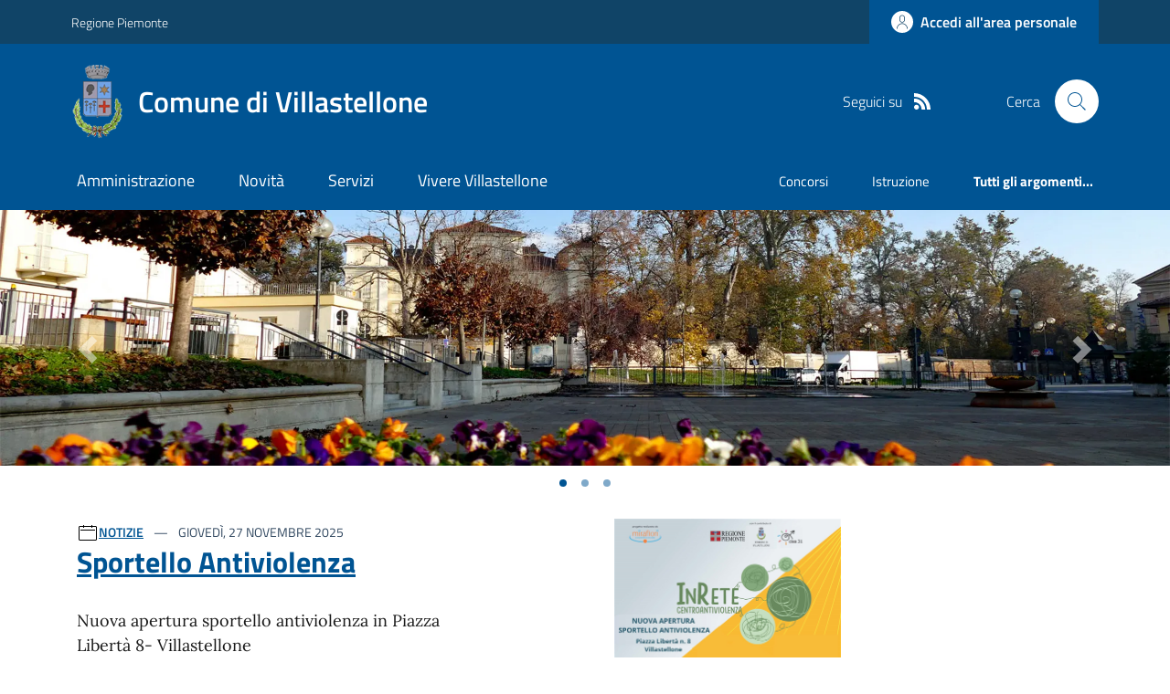

--- FILE ---
content_type: text/html; charset=utf-8
request_url: https://www.comune.villastellone.to.it/Home
body_size: 25450
content:



<!DOCTYPE html>

<html xml:lang="it-IT" xmlns="http://www.w3.org/1999/xhtml" lang="it-IT">
<head id="ctl00_Head"><meta http-equiv="X-UA-Compatible" content="IE=edge" /><title>
	Comune di Villastellone - Home Page
</title><meta content="text/html; charset=UTF-8" http-equiv="Content-Type" /><meta charset="UTF-8" /><meta content="text/javascript" http-equiv="Content-Script-Type" /><meta content="text/css" http-equiv="Content-Style-Type" /><meta name="viewport" content="width=device-width, initial-scale=1.0, maximum-scale=6.0" /><meta name="theme-color" content="#317EFB" /><link rel="stylesheet" href="assets\bootstrap-italia\dist\css/bootstrap-italia-comuni.min.css" /><link rel="stylesheet" href="CSS/style.css" /><link rel="stylesheet" href="Css\fontawesome-free-5.15.4-web\css\all.min.css" />

    <script type="text/javascript" src="JS/jquery.min.js"></script>

    <!-- window.__PUBLIC_PATH__ definisce il punto in cui c'è la cartella font di bootstrap italia -->
    <script>window.__PUBLIC_PATH__ = 'assets/bootstrap-italia/dist/fonts'</script>

    <!-- Bootstrap core JS -->
    <script type="text/javascript" async src="assets/bootstrap-italia/dist/js/bootstrap-italia.bundle.min.js"></script>
    <script>
        function loadBootstrapOrRetry() {
            if (typeof bootstrap !== "undefined") {
                // Bootstrap è disponibile, esegui il tuo codice qui
                bootstrap.loadFonts("assets/bootstrap-italia/dist/fonts");
            } else {
                // Bootstrap non è ancora disponibile, ritenta dopo 50 millisecondi
                setTimeout(loadBootstrapOrRetry, 50);              
            }
        }

        // Inizia il ciclo di controllo
        loadBootstrapOrRetry();
    </script>

    <script type="text/javascript" src="script/siscomJS.js?version=2.0"></script>

    <style id="StylePlaceholder" type="text/css"></style>

    <link rel="stylesheet" href="App_Themes\css\stili-custom.css?v=1.0" /><link id="ctl00_CSSSkin" href="CSS/SKIN/vllstlln109/skin.css?v=1" type="text/css" rel="stylesheet" /><link id="ctl00_icoFavicon" rel="icon" type="image/x-icon" class="icoFavicon" /><meta id="MetaDescription" name="DESCRIPTION" content="Sito ufficiale Comune di Villastellone in provincia di Torino in Piemonte. Informazioni sul comune, i servizi, l&#39;amministrazione, la storia." /><meta id="MetaKeywords" name="KEYWORDS" content="Città di Comune di Villastellone, Comune di Comune di Villastellone, Comune di Villastellone, municipio di Comune di Villastellone, uffici del comune di Comune di Villastellone, provincia di Torino, Regione Piemonte." /><meta id="MetaCopyright" name="COPYRIGHT" content="Copyright Comune di Comune di Villastellone" /><meta id="MetaAuthor" name="AUTHOR" content="Comune di Comune di Villastellone" /></head>

<body id="body" class="MenuPushResponsive-push">
    <form name="aspnetForm" method="post" action="./Home" id="aspnetForm" autocomplete="off">
<div>
<input type="hidden" name="__EVENTTARGET" id="__EVENTTARGET" value="" />
<input type="hidden" name="__EVENTARGUMENT" id="__EVENTARGUMENT" value="" />
<input type="hidden" name="__VIEWSTATE" id="__VIEWSTATE" value="/[base64]" />
</div>

<script type="text/javascript">
//<![CDATA[
var theForm = document.forms['aspnetForm'];
if (!theForm) {
    theForm = document.aspnetForm;
}
function __doPostBack(eventTarget, eventArgument) {
    if (!theForm.onsubmit || (theForm.onsubmit() != false)) {
        theForm.__EVENTTARGET.value = eventTarget;
        theForm.__EVENTARGUMENT.value = eventArgument;
        theForm.submit();
    }
}
//]]>
</script>


<div>

	<input type="hidden" name="__VIEWSTATEGENERATOR" id="__VIEWSTATEGENERATOR" value="8D0E13E6" />
</div>

        <div id="ctl00_PanelMasterTop">
	
        


<script type="text/javascript"> function espandiVociMenu(ID) { var nomeSottovoce = 'SottovoceCategoria' + ID; var nomeLabel = 'LabelCategoria' + ID; $("[title='" + nomeSottovoce + "']").toggleClass("show"); if ($("[title='" + nomeLabel + "'").text() == '+') { $("[title='" + nomeLabel + "'").text('-'); $("[title='" + nomeLabel + "'").addClass("expanded"); } else { $("[title='" + nomeLabel + "'").text('+'); $("[title='" + nomeLabel + "'").removeClass("expanded"); }; }</script>
<script type="text/javascript">
    //<![CDATA[
    var __cultureInfo = { "name": "it-IT", "numberFormat": { "CurrencyDecimalDigits": 2, "CurrencyDecimalSeparator": ",", "IsReadOnly": false, "CurrencyGroupSizes": [3], "NumberGroupSizes": [3], "PercentGroupSizes": [3], "CurrencyGroupSeparator": ".", "CurrencySymbol": "€", "NaNSymbol": "Non un numero", "CurrencyNegativePattern": 9, "NumberNegativePattern": 1, "PercentPositivePattern": 1, "PercentNegativePattern": 1, "NegativeInfinitySymbol": "-Infinito", "NegativeSign": "-", "NumberDecimalDigits": 2, "NumberDecimalSeparator": ",", "NumberGroupSeparator": ".", "CurrencyPositivePattern": 2, "PositiveInfinitySymbol": "+Infinito", "PositiveSign": "+", "PercentDecimalDigits": 2, "PercentDecimalSeparator": ",", "PercentGroupSeparator": ".", "PercentSymbol": "%", "PerMilleSymbol": "‰", "NativeDigits": ["0", "1", "2", "3", "4", "5", "6", "7", "8", "9"], "DigitSubstitution": 1 }, "dateTimeFormat": { "AMDesignator": "", "Calendar": { "MinSupportedDateTime": "\/Date(-62135596800000)\/", "MaxSupportedDateTime": "\/Date(253402297199999)\/", "AlgorithmType": 1, "CalendarType": 1, "Eras": [1], "TwoDigitYearMax": 2029, "IsReadOnly": false }, "DateSeparator": "/", "FirstDayOfWeek": 1, "CalendarWeekRule": 2, "FullDateTimePattern": "dddd d MMMM yyyy HH:mm:ss", "LongDatePattern": "dddd d MMMM yyyy", "LongTimePattern": "HH:mm:ss", "MonthDayPattern": "d MMMM", "PMDesignator": "", "RFC1123Pattern": "ddd, dd MMM yyyy HH\u0027:\u0027mm\u0027:\u0027ss \u0027GMT\u0027", "ShortDatePattern": "dd/MM/yyyy", "ShortTimePattern": "HH:mm", "SortableDateTimePattern": "yyyy\u0027-\u0027MM\u0027-\u0027dd\u0027T\u0027HH\u0027:\u0027mm\u0027:\u0027ss", "TimeSeparator": ":", "UniversalSortableDateTimePattern": "yyyy\u0027-\u0027MM\u0027-\u0027dd HH\u0027:\u0027mm\u0027:\u0027ss\u0027Z\u0027", "YearMonthPattern": "MMMM yyyy", "AbbreviatedDayNames": ["dom", "lun", "mar", "mer", "gio", "ven", "sab"], "ShortestDayNames": ["do", "lu", "ma", "me", "gi", "ve", "sa"], "DayNames": ["domenica", "lunedì", "martedì", "mercoledì", "giovedì", "venerdì", "sabato"], "AbbreviatedMonthNames": ["gen", "feb", "mar", "apr", "mag", "giu", "lug", "ago", "set", "ott", "nov", "dic", ""], "MonthNames": ["gennaio", "febbraio", "marzo", "aprile", "maggio", "giugno", "luglio", "agosto", "settembre", "ottobre", "novembre", "dicembre", ""], "IsReadOnly": false, "NativeCalendarName": "calendario gregoriano", "AbbreviatedMonthGenitiveNames": ["gen", "feb", "mar", "apr", "mag", "giu", "lug", "ago", "set", "ott", "nov", "dic", ""], "MonthGenitiveNames": ["gennaio", "febbraio", "marzo", "aprile", "maggio", "giugno", "luglio", "agosto", "settembre", "ottobre", "novembre", "dicembre", ""] }, "eras": [1, "d.C.", null, 0] };//]]>
</script>

<div id="alto" style="display: none"><a href="#contenuto" tabindex="0" title="Link diretto al contenuto della pagina.">Vai al contenuto della pagina.</a></div>
<!--  Fine link per saltare il menu e andare subito al contenuto%-->
<header class="it-header-wrapper" data-bs-target="#header-nav-wrapper">
    <div class="it-header-slim-wrapper">
        <div class="container">
            <div class="row">
                <div class="col-12">
                    <div class="it-header-slim-wrapper-content">
                        <div class="d-lg-block navbar-brand">
                            <a href="https://www.regione.Piemonte.it" title="Link al sito della Regione Piemonte" class="" target="_blank">Regione Piemonte</a>
                        </div>
                        <!-- link superiori di servizio ad esempio ad accessibilita', mappa, etc-->

                        <div class="it-header-slim-right-zone" role="navigation">
                           
                            <a id="ctl00_ctl12_btnAccedi" class="btn btn-primary btn-icon btn-full" data-element="personal-area-login" aria-label="Accedere alla propria area personale" href="areaRiservata">
                                <span class="rounded-icon" aria-hidden="true">
                                    <svg class="icon icon-primary">
                                        <use xlink:href="assets/bootstrap-italia/dist/svg/sprites.svg#it-user"></use>
                                    </svg>
                                </span>
                                <span class="d-none d-lg-block">Accedi all'area personale</span>
                            </a>
                        </div>
                    </div>
                </div>
            </div>
        </div>
    </div>
    <div class="it-nav-wrapper">
        <div class="it-header-center-wrapper">
            <div class="container">
                <div class="row">
                    <div class="col-12">
                        <div class="it-header-center-content-wrapper">

                            <div class="it-brand-wrapper">

                                <a href="Home" title="Home Page del sito del Comune di Villastellone" class="it-brand-title">
                                    <img src="portals/2215/Skins/skinXhtml/Images/stemma.webp" class="icon widthAuto" alt="Stemma dell'Ente" />
                                    <div class="it-brand-text">
                                        <div class="it-brand-title">Comune di Villastellone</div>
                                    </div>
                                </a>

                            </div>

                            <div id="ctl00_ctl12_pnlSiscomRicercaHomeAGID">
		<div id="ctl00_ctl12_pnlSiscomRicercaHomeAGID">
	<div id="ctl00_ctl12_ctl02_PanelContenitore" class="it-right-zone">
		
    <div id="ctl00_ctl12_ctl02_PanelSocial" class="it-socials d-none d-lg-flex">
			
        <div id="ctl00_ctl12_ctl02_PanelTestoSocial" class="Seguici">
				
            <span id="ctl00_ctl12_ctl02_TestoSocial" style="margin-right:10px">Seguici su</span>
        
			</div>
        
        
        
        
        
        
        
        
        <div id="ctl00_ctl12_ctl02_panelRss" style="display: inline-block;">
				
            <a id="ctl00_ctl12_ctl02_LinkRss" title="Link alla pagina RSS - il link si apre in una nuova finestra" href="Rss" target="_blank"><svg class='icon icon-sm icon-white align-top'><use xlink:href='assets/bootstrap-italia/dist/svg/sprites.svg#it-rss'></use></svg></a>
        
			</div>
        
    
		</div>
    <div class="it-search-wrapper">
        <span class="d-none d-md-block">Cerca</span>
        <a id="ctl00_ctl12_ctl02_linkRicerca" aria-label="Cerca nel sito" href="Ricerca">
            <i class="search-link rounded-icon" type="button" data-bs-toggle="modal" data-bs-target="#search-modal" aria-label="Cerca nel sito">
                <svg class="icon">
                    <use href="assets/bootstrap-italia/dist/svg/sprites.svg#it-search"></use>
                </svg>
            </i>           
        </a>
    </div>

	</div>



<script type="text/javascript">
    // Scorro in basso fino al ContenitoreFooter
    function bottomFunction() {
        $('html,body').animate({ scrollTop: $(".ContenitoreFooter").offset().top }, 'slow');
    }
</script>

</div>
	</div>

                        </div>
                    </div>

                    <div id="RigaMenuPush" class="MenuPushResponsive MenuPushResponsive-vertical MenuPushResponsive-left">
                        <div>
                            <div id="_RigaElencoMenuPush">

                                <div class="contenitoreNoBorderNoTitolo">

                                    <div class="contenutocontainer">
                                        <div>
                            <div id="ctl00_ctl12_pnlSiscomMenuResponsiveAGID">
		<div id="ctl00_ctl12_pnlSiscomMenuResponsiveAGID">
	

<script type="text/javascript">
    $(document).ready(function () {
        //When btn is clicked
        $(".btn-menu-responsive-chiudi").click(function () {
            $("#menudiservizio").toggleClass("show");
            $(".MenuPushElencoVoci").toggleClass("MenuPushElencoVociAttivo");
            $(".MenuPushOverlay").toggleClass("MenuPushOverlayAttivo");
            $(this).toggleClass("active");
            $(document.body).toggleClass("MenuPushResponsive-push-toright");
            $("#RigaMenuPush").toggleClass("MenuPushResponsive-open");
        });
    });
</script>

<div class="navbar-collapsable" style="padding-bottom: 24px;">
    <div class="btn-menu-responsive-chiudi" title="Chiudi">
        <span class="d-none text-black">Nascondi la navigazione</span>
        <svg class="icon">
            <use href="assets/bootstrap-italia/dist/svg/sprites.svg#it-close-big"></use>
        </svg>
    </div>
    <div class="menu-wrapper" title="Home">
        <a id="ctl00_ctl12_ctl00_LinkHome" class="logo-hamburger"><img id="ctl00_ctl12_ctl00_imgLogoEnte" class="icon" alt="Stemma dell&#39;Ente" src="portals/2215/Skins/skinXhtml/Images/stemma.webp" style="border-width:0px;" />
            <div class="it-brand-text">
                <span id="ctl00_ctl12_ctl00_lblNomeEnte" class="it-brand-title">Comune di Villastellone</span>
            </div>
        </a>
    </div>
    <div id="ctl00_ctl12_ctl00_PanelContenitore" class="MenuPushElencoVoci" style="width: 100%!important; position: relative;">
		
    <ul class="navbar-nav"><li class="nav-item"><a title="Link alla pagina Amministrazione" class="nav-link" href="Amministrazionedettagli">Amministrazione</a></li><li class="nav-item"><a title="Link alla pagina Aree Tematiche" class="nav-link" href="Notizie">Novit&#224;</a></li><li class="nav-item"><a title="Link alla pagina Servizi" class="nav-link" href="Servizi">Servizi</a></li><li class="nav-item"><a title="Link alla pagina Vivere Villastellone" class="nav-link" href="Guidadettagli">Vivere Villastellone</a></li></ul><div class="clear">

		</div><ul class='navbar-nav navbar-secondary mt-20'><li class='nav-item'><a class="nav-link" href="Dettaglioargomenti?IDCategoria=32560">Concorsi</a></li><li class='nav-item'><a class="nav-link" href="Dettaglioargomenti?IDCategoria=32577">Istruzione</a></li><li class='nav-item'><a class="nav-link" data-element="all-topics" href="Argomenti"><span class='fw-bold'>Tutti gli argomenti...</span></a></li></ul>
	</div>
    
</div>



<div id="ctl00_ctl12_ctl00_pnlOverlay" class="MenuPushOverlay">

	</div>







</div>
	</div>
                                        </div>
                                    </div>

                                </div>

                            </div>
                        </div>
                    </div>
                </div>
            </div>
        </div>

        <div id="it-header-navbar-wrapper" class="it-header-navbar-wrapper">
            
            <div class="container">
                <div id="row">
                    <div class="col-12">

                        <nav class="navbar navbar-expand-lg has-megamenu" aria-label="Navigazione principale">
                            <div class="custom-navbar-toggler btn-responsive-menu">

                                <svg class="icon">
                                    <use href="images/svg/sprites.svg#it-burger"></use>
                                </svg>

                                <div class="btn-responsive-home" title="Home"></div>
                                <div class="btn-responsive-search" title="Ricerca"></div>
                            </div>

                            <div id="ctl00_ctl12_pnlSiscomMenuTematicoAGID">
		<div id="ctl00_ctl12_pnlSiscomMenuTematicoAGID">
	



<div class="navbar-collapsable" id="nav4" style="display: none;" aria-hidden="true">
    <div class="overlay fade" style="display: none;"></div>
    <div class="close-div">
        <button class="btn close-menu" type="button" data-focus-mouse="false">
            <span class="d-none text-black">Nascondi la navigazione</span>
            <svg class="icon">
                <use href="images/svg/sprites.svg#it-close-big"></use>
            </svg>
        </button>
    </div>

    <div id="ctl00_ctl12_ctl01_PanelContenitore" class="menu-wrapper">
		
        <a href="#" aria-label="home Nome del Comune" class="logo-hamburger">
            <svg class="icon" aria-hidden="true">
                <use href="images/svg/sprites.svg#it-pa"></use>
            </svg>
            <div class="it-brand-text">
                <div class="it-brand-title">Nome del Comune</div>
            </div>
        </a>

    <nav aria-label="Principale"><ul class="navbar-nav" data-element="main-navigation"><li class="nav-item"><a title="Link alla pagina Amministrazione" class="nav-link" data-element="management" href="Amministrazionedettagli">Amministrazione</a></li><li class="nav-item"><a title="Link alla pagina Novit&#224;" class="nav-link" data-element="news" href="Notizie">Novit&#224;</a></li><li class="nav-item"><a title="Link alla pagina Servizi" class="nav-link" data-element="all-services" href="Servizi">Servizi</a></li><li class="nav-item"><a title="Link alla pagina Vivere Villastellone" class="nav-link" data-element="live" href="Guidadettagli">Vivere Villastellone</a></li></nav></ul><div class="clear">

		</div><nav aria-label="Secondaria"><ul class='navbar-nav navbar-secondary'><li class='nav-item'><a class="nav-link" href="Dettaglioargomenti?IDCategoria=32560">Concorsi</a></li><li class='nav-item'><a class="nav-link" href="Dettaglioargomenti?IDCategoria=32577">Istruzione</a></li><li class='nav-item'><a class="nav-link" data-element="all-topics" href="Argomenti"><span class='fw-bold'>Tutti gli argomenti...</span></a></li></nav></ul>
	</div>
</div>




</div>
	</div>
                        </nav>
                    </div>
                </div>
            </div>
        </div>

    </div>
</header>



<input type="hidden" name="ctl00$ctl12$CreaStaticPage" id="ctl00_ctl12_CreaStaticPage" value="False" />
</div>

        

        
    
    <div id="ctl00_ContentPlaceHolder1_PanelGenerale">
	
    
    
    <div id="ctl00_ContentPlaceHolder1_PanelContent" class="2">
		

<div id="RigaImmagineHome">
    <div>
        <div class="contenitoreNoBorderNoTitolo">
            <div class="contenutocontainer">
                <div id="ctl00_ContentPlaceHolder1_ctl00_pnlSiscomIntestazioneRotante" class="TuttoSchermo">
			<div id="ctl00_ContentPlaceHolder1_ctl00_pnlSiscomIntestazioneRotante" class="TuttoSchermo">
	

<link href="./DesktopModules/SiscomIntestazioneRotante/Classe.css" rel="stylesheet" type="text/css" />

<script>

    let slideIndex = 1;
    //si mette da codice altrimenti con le statiche NN va
    setInterval(function (){
        plusSlides(1);
    },5000);

    // Next/previous controls
    function plusSlides(n) {
        showSlides(slideIndex += n);
    }

    // Thumbnail image controls
    function currentSlide(n) {
        showSlides(slideIndex = n);
    }

    function showSlides(n) {
        let i;
        let slides = document.getElementsByClassName("carousel-item");
        let dots = document.getElementsByClassName("splide__pagination__page");
        if (n > slides.length) { slideIndex = 1 }
        if (n < 1) { slideIndex = slides.length }
        for (i = 0; i < slides.length; i++) {
            slides[i].classList.remove("active");
        }
        for (i = 0; i < dots.length; i++) {
            dots[i].className = dots[i].className.replace(" is-active", "");
        }
        slides[slideIndex - 1].classList.add("active");
        dots[slideIndex - 1].className += " is-active";
    }
</script>



<div id='carouselExample' class='carousel slide carousel-fade' data-ride='carousel' ><div class='carousel-inner'><div class='carousel-item active'><img src='portals/2215/SiscomImmaginiIntestazione/Panoramica1 copia2.webp' class='d-block w-100' alt='Foto 1 Mariagrazia Gaido' ></div><div class='carousel-item'><img src='portals/2215/SiscomImmaginiIntestazione/Panoramica2 copia2_001.webp' class='d-block w-100' alt='foto 2 Mariagrazia Gaido'></div><div class='carousel-item'><img src='portals/2215/SiscomImmaginiIntestazione/centro_002.webp' class='d-block w-100' alt='Centro Antiviolenza'></div></div><div class='it-carousel-wrapper mb-2'><ul class='splide__pagination'><li><button onclick='currentSlide(1)' class='splide__pagination__page is-active' type='button' aria-label='Vai a pagina 1' aria-current='True'></button></li><li><button onclick='currentSlide(2)' class='splide__pagination__page' type='button' aria-label='Vai a pagina 1' aria-current='True'></button></li><li><button onclick='currentSlide(3)' class='splide__pagination__page' type='button' aria-label='Vai a pagina 1' aria-current='True'></button></li></ul></div><a Class='carousel-control-prev' onclick='plusSlides(-1)'><span Class='carousel-control-prev-icon' aria-hidden='true'></span><span Class='sr-only'>Previous</span></a><a Class='carousel-control-next'  onclick='plusSlides(1)'><span Class='carousel-control-next-icon' aria-hidden='true'></span><span Class='sr-only'>Next</span></a></div>



</div>
		</div>

            </div>
        </div>
    </div>
</div>
<div id="RigaNewsPrincipale">
    <h2 class="SiscomHiddenH1">In evidenza</h2>
    <div class="larghezza">
    </div>
</div>

<section id="head-section">
    <div id="ctl00_ContentPlaceHolder1_ctl00_pnlSiscomNewsPrimoPianoAGID">
			<div id="ctl00_ContentPlaceHolder1_ctl00_pnlSiscomNewsPrimoPianoAGID">
	<div id="ctl00_ContentPlaceHolder1_ctl00_ctl02_PanelContenitore">
		

    <h2 class="visually-hidden">Ultime notizie</h2>

    <div class="container">
        <div class="row">

            <div id="ctl00_ContentPlaceHolder1_ctl00_ctl02_PanelImmagineNewsPrincipale" class="col-lg-6 offset-lg-1 order-lg-2 px-0 px-lg-2">
			
            <div class="card">
				<div class="card-body">
					<a href="Dettaglionews?IDNews=373658"><img class="img-fluid" src="portals/2215/SiscomImmaginiNews/VOLANTINO%20INRETE%20ultima%20versione.webp" alt="Sportello Antiviolenza" style="border-width:0px;max-height: 350px;" /></a>
				</div>
			</div>
		</div>

            <div id="ctl00_ContentPlaceHolder1_ctl00_ctl02_pnlDescrizioneNewsPrincipale" class="col-lg-5 order-lg-1">
			
                <div class="card mb-5">
                    <div class="card-body pb-5">
                        <svg class='icon icon-sm' aria-hidden='True'><use xlink:href='images/svg/sprites.svg#it-calendar'></use></svg><a class="title-xsmall-semi-bold fw-semibold" href="Notizie?idCat=1">NOTIZIE</a><div class="category-top d-inline">
				<span><span class='data fw-normal'>    Gioved&#236;, 27 Novembre 2025<br /></span></span>
			</div><div class="clear">

			</div><div class="clearright">

			</div><div class="text-decoration-none">
				<h3><a class="h4 card-title title-xlarge" href="Dettaglionews?IDNews=373658">Sportello Antiviolenza</a></h3>
			</div><div class="mb-4 subtitle-small pt-3 lora">
				<span>Nuova apertura sportello antiviolenza in Piazza Libert&agrave; 8- Villastellone<br /><br /></span>
			</div><div>
				<a class="text-decoration-none" href="Dettaglioargomenti?IDCategoria=32552"><div class="chip chip-simple chip-primary">
					<span class="chip-label">Assistenza sociale</span>
				</div></a>
			</div>

                        <a id="ctl00_ContentPlaceHolder1_ctl00_ctl02_lnkVediTutto" class="read-more pb-3" href="Notizie">
                                    <span class="text">Tutte le novit&#224;</span>
                                    <svg class="icon"><use xlink:href="images/svg/sprites.svg#it-arrow-right"></use></svg>
                            </a>
                    </div>
                </div>
            
		</div>
        </div>
    </div>


	</div>



</div>
		</div>

</section>

<section id="calendario">
    <div class="section section-muted pb-90 pb-lg-50 px-lg-5 pt-0">
        <div id="ctl00_ContentPlaceHolder1_ctl00_pnlSiscomNewsHomeAGID">
			<div id="ctl00_ContentPlaceHolder1_ctl00_pnlSiscomNewsHomeAGID">
	



<style type="text/css">
    .e-mail:before {
        content: attr(data-website) "\0040" attr(data-user);
        unicode-bidi: bidi-override;
        direction: rtl;
    }
    .cryptedmail:after {
	  content: attr(data-name) "@" attr(data-domain) "." attr(data-tld); 
	}
</style>


        <div class="container">
            <div class="row mb-2">


    <div id="ctl00_ContentPlaceHolder1_ctl00_ctl00_PanelDati" class="card-wrapper px-0 card-overlapping card-teaser-wrapper card-teaser-wrapper-equal card-teaser-block-3">
		<div class="card card-teaser card-teaser-image card-flex no-after rounded shadow-sm border border-light mb-0">
			<div class="card-image-wrapper with-read-more">
				<div class="card-body p-3 pb-5">
					<svg class='icon icon-sm' aria-hidden='True'><use xlink:href='images/svg/sprites.svg#it-calendar'></use></svg><a class="title-xsmall-semi-bold fw-semibold" href="Notizie?idCat=1">NOTIZIE</a><div class="category-top d-inline">
						<span class="data fw-normal">    Mercoled&#236;, 26 Novembre 2025<br /></span>
					</div><a class="card-title text-paragraph-medium u-grey-light" href="Dettaglionews?IDNews=373500">Avviso: il Dr. Oscar Daniel BRUNETTI cesser&#224; l&#146;attivit&#224; di Medico di Medicina Generale.
</a><div class="text-paragraph-card u-grey-light m-0 AltezzaNewsFissa">
						Il 30 Novembre 2025 il Dr. Oscar Daniel BRUNETTI cesser&agrave; l&rsquo;attivit&agrave; di Medico di Medicina Generale.<br /><br />
					</div><a class="read-more" href="Dettaglionews?IDNews=373500"><span Class='text'>Vai alla pagina</span><svg Class='icon ms-0'><use xlink : href='images/svg/sprites.svg#it-arrow-right'></use></svg></a>
				</div><div class="card-image card-image-rounded pb-5">
					<a href="Dettaglionews?IDNews=373500"><div class="SiscomCenter">
						<img class="ImmagineHomeNotizie" src="portals/2215/SiscomImmaginiNews/AVVISO%20ASSISTITI%20Dr.%20Brunetti_FQ.webp" alt="Avviso: il Dr. Oscar Daniel BRUNETTI cesser&#224; l&#146;attivit&#224; di Medico di Medicina Generale.
" style="border-width:0px;" />
					</div></a>
				</div>
			</div>
		</div><div class="card card-teaser card-teaser-image card-flex no-after rounded shadow-sm border border-light mb-0">
			<div class="card-image-wrapper with-read-more">
				<div class="card-body p-3 pb-5">
					<svg class='icon icon-sm' aria-hidden='True'><use xlink:href='images/svg/sprites.svg#it-calendar'></use></svg><a class="title-xsmall-semi-bold fw-semibold" href="Notizie?idCat=1">NOTIZIE</a><div class="category-top d-inline">
						<span class="data fw-normal">    Venerd&#236;, 23 Maggio 2025<br /></span>
					</div><a class="card-title text-paragraph-medium u-grey-light" href="Dettaglionews?IDNews=349812">Prenotazione online della Carta d'Identit&#224; Elettronica</a><div class="text-paragraph-card u-grey-light m-0 AltezzaNewsFissa">
						<p>Come fare per la Carta d&rsquo;Identit&agrave; Elettronica</p><br />
					</div><a class="read-more" href="Dettaglionews?IDNews=349812"><span Class='text'>Vai alla pagina</span><svg Class='icon ms-0'><use xlink : href='images/svg/sprites.svg#it-arrow-right'></use></svg></a>
				</div><div class="card-image card-image-rounded pb-5">
					<a href="Dettaglionews?IDNews=349812"><div class="SiscomCenter">
						<img class="ImmagineHomeNotizie" src="portals/2215/SiscomImmaginiNews/cie%20online.webp" alt="Prenotazione online della Carta d&#39;Identit&#224; Elettronica" style="border-width:0px;" />
					</div></a>
				</div>
			</div>
		</div><div class="card card-teaser card-teaser-image card-flex no-after rounded shadow-sm border border-light mb-0">
			<div class="card-image-wrapper with-read-more">
				<div class="card-body p-3 pb-5">
					<svg class='icon icon-sm' aria-hidden='True'><use xlink:href='images/svg/sprites.svg#it-calendar'></use></svg><a class="title-xsmall-semi-bold fw-semibold" href="Notizie?idCat=3">AVVISI</a><div class="category-top d-inline">
						<span class="data fw-normal">    Gioved&#236;, 30 Ottobre 2025<br /></span>
					</div><a class="card-title text-paragraph-medium u-grey-light" href="Dettaglionews?IDNews=367023">Rimborsi spese a titolo di incentivo e sostegno ai giovani iscritti al primo anno di Universit&#224; per l'anno accademico 2025-2026</a><div class="text-paragraph-card u-grey-light m-0 AltezzaNewsFissa">
						scadenza 10/12/2025 ore 12.00<br /><br />
					</div><a class="read-more" href="Dettaglionews?IDNews=367023"><span Class='text'>Vai alla pagina</span><svg Class='icon ms-0'><use xlink : href='images/svg/sprites.svg#it-arrow-right'></use></svg></a>
				</div><div class="card-image card-image-rounded pb-5">
					<a href="Dettaglionews?IDNews=367023"><div class="SiscomCenter">
						<img class="ImmagineHomeNotizie" src="portals/2215/SiscomImmaginiNews/images.webp" alt="Rimborsi spese a titolo di incentivo e sostegno ai giovani iscritti al primo anno di Universit&#224; per l&#39;anno accademico 2025-2026" style="border-width:0px;" />
					</div></a>
				</div>
			</div>
		</div><div class="card card-teaser card-teaser-image card-flex no-after rounded shadow-sm border border-light mb-0">
			<div class="card-image-wrapper with-read-more">
				<div class="card-body p-3 pb-5">
					<svg class='icon icon-sm' aria-hidden='True'><use xlink:href='images/svg/sprites.svg#it-calendar'></use></svg><a class="title-xsmall-semi-bold fw-semibold" href="Notizie?idCat=1">NOTIZIE</a><div class="category-top d-inline">
						<span class="data fw-normal">    Gioved&#236;, 30 Ottobre 2025<br /></span>
					</div><a class="card-title text-paragraph-medium u-grey-light" href="Dettaglionews?IDNews=366648">Bando di Concorso per l&#146;assegnazione in locazione di alloggi di edilizia residenziale pubblica disponibili per risulta nel Comune di Villastellone.</a><div class="text-paragraph-card u-grey-light m-0 AltezzaNewsFissa">
						<p>Dal 30/10/2025 al 19/12/2025 &egrave; emesso il Bando di Concorso per l&rsquo;assegnazione in locazione di alloggi di edilizia residenziale pubblica disponibili per risulta nel Comune di Villastellone.</p>
<p>&nbsp;</p>
<p>&nbsp;</p><br />
					</div><a class="read-more" href="Dettaglionews?IDNews=366648"><span Class='text'>Vai alla pagina</span><svg Class='icon ms-0'><use xlink : href='images/svg/sprites.svg#it-arrow-right'></use></svg></a>
				</div><div class="card-image card-image-rounded pb-5">
					<a href="Dettaglionews?IDNews=366648"><div class="SiscomCenter">
						<img class="ImmagineHomeNotizie" src="portals/2215/SiscomImmaginiNews/images_001_003.webp" alt="Bando di Concorso per l&#146;assegnazione in locazione di alloggi di edilizia residenziale pubblica disponibili per risulta nel Comune di Villastellone." style="border-width:0px;" />
					</div></a>
				</div>
			</div>
		</div><div class="card card-teaser card-teaser-image card-flex no-after rounded shadow-sm border border-light mb-0">
			<div class="card-image-wrapper with-read-more">
				<div class="card-body p-3 pb-5">
					<svg class='icon icon-sm' aria-hidden='True'><use xlink:href='images/svg/sprites.svg#it-calendar'></use></svg><a class="title-xsmall-semi-bold fw-semibold" href="Notizie?idCat=1">NOTIZIE</a><div class="category-top d-inline">
						<span class="data fw-normal">    Luned&#236;, 20 Ottobre 2025<br /></span>
					</div><a class="card-title text-paragraph-medium u-grey-light" href="Dettaglionews?IDNews=366104">Avviso per i possessori di carta d'identit&#224; cartacea</a><div class="text-paragraph-card u-grey-light m-0 AltezzaNewsFissa">
						<strong>A partire dal 3 agosto 2026 la carta d'identit&agrave; cartacea cesser&agrave; di essere valida, indipendentemente dalla data di scadenza riportata sul documento.</strong><br /><br />
					</div><a class="read-more" href="Dettaglionews?IDNews=366104"><span Class='text'>Vai alla pagina</span><svg Class='icon ms-0'><use xlink : href='images/svg/sprites.svg#it-arrow-right'></use></svg></a>
				</div><div class="card-image card-image-rounded pb-5">
					<a href="Dettaglionews?IDNews=366104"><div class="SiscomCenter">
						<img class="ImmagineHomeNotizie" src="portals/2215/SiscomImmaginiNews/images_001_002.webp" alt="Avviso per i possessori di carta d&#39;identit&#224; cartacea" style="border-width:0px;" />
					</div></a>
				</div>
			</div>
		</div><div class="card card-teaser card-teaser-image card-flex no-after rounded shadow-sm border border-light mb-0">
			<div class="card-image-wrapper with-read-more">
				<div class="card-body p-3 pb-5">
					<svg class='icon icon-sm' aria-hidden='True'><use xlink:href='images/svg/sprites.svg#it-calendar'></use></svg><a class="title-xsmall-semi-bold fw-semibold" href="Notizie?idCat=1">NOTIZIE</a><div class="category-top d-inline">
						<span class="data fw-normal">    Luned&#236;, 20 Ottobre 2025 (ore 10:00)<br /></span>
					</div><a class="card-title text-paragraph-medium u-grey-light" href="Dettaglionews?IDNews=366027">IV novembre 2025</a><div class="text-paragraph-card u-grey-light m-0 AltezzaNewsFissa">
						Anniversario dell'Unit&agrave; Nazionale e Festa delle Forze Armate<br /><br />
					</div><a class="read-more" href="Dettaglionews?IDNews=366027"><span Class='text'>Vai alla pagina</span><svg Class='icon ms-0'><use xlink : href='images/svg/sprites.svg#it-arrow-right'></use></svg></a>
				</div><div class="card-image card-image-rounded pb-5">
					<a href="Dettaglionews?IDNews=366027"><div class="SiscomCenter">
						<img class="ImmagineHomeNotizie" src="portals/2215/SiscomImmaginiNews/bandiera-tricolore-italiana_004_001.webp" alt="IV novembre 2025" style="border-width:0px;" />
					</div></a>
				</div>
			</div>
		</div><div class="card card-teaser card-teaser-image card-flex no-after rounded shadow-sm border border-light mb-0">
			<div class="card-image-wrapper with-read-more">
				<div class="card-body p-3 pb-5">
					<svg class='icon icon-sm' aria-hidden='True'><use xlink:href='images/svg/sprites.svg#it-calendar'></use></svg><a class="title-xsmall-semi-bold fw-semibold" href="Notizie?idCat=1">NOTIZIE</a><div class="category-top d-inline">
						<span class="data fw-normal">    Luned&#236;, 06 Ottobre 2025<br /></span>
					</div><a class="card-title text-paragraph-medium u-grey-light" href="Dettaglionews?IDNews=365000">Avvio Cantiere di lavoro Villastellone 2025 Over58</a><div class="text-paragraph-card u-grey-light m-0 AltezzaNewsFissa">
						E' stato avviato il 6 ottobre 2025 il Cantiere di lavoro Villastellone 2025 Over58 per due disoccupati con qualifica di operaio.<br /><br />
					</div><a class="read-more" href="Dettaglionews?IDNews=365000"><span Class='text'>Vai alla pagina</span><svg Class='icon ms-0'><use xlink : href='images/svg/sprites.svg#it-arrow-right'></use></svg></a>
				</div><div class="card-image card-image-rounded pb-5">
					<a href="Dettaglionews?IDNews=365000"><div class="SiscomCenter">
						<img class="ImmagineHomeNotizie" src="portals/2215/SiscomImmaginiNews/CANTIERE%20DI%20LAVORO%20VILLASTELLONE%202025%20OVER.webp" alt="Avvio Cantiere di lavoro Villastellone 2025 Over58" style="border-width:0px;" />
					</div></a>
				</div>
			</div>
		</div><div class="card card-teaser no-after rounded shadow-sm mb-0 border border-light">
			<div class="card-image-wrapper with-read-more">
				<div class="card-body pb-5">
					<svg class='icon icon-sm' aria-hidden='True'><use xlink:href='images/svg/sprites.svg#it-calendar'></use></svg><a class="title-xsmall-semi-bold fw-semibold" href="Notizie?idCat=1">NOTIZIE</a><div class="category-top d-inline">
						<span class="data fw-normal">    Marted&#236;, 30 Settembre 2025<br /></span>
					</div><a class="card-title text-paragraph-medium u-grey-light" href="Dettaglionews?IDNews=363904">Avviso di ricevimento istanza di autorizzazione per l&#146;installazione di infrastrutture di ricarica per veicoli elettrici (ex art. 57, comma 8, D.L. 16/07/2020 N. 76, modificato dalla legge di conversione 11 settembre 2020, n. 120 e smi)
</a><div class="text-paragraph-card u-grey-light m-0 AltezzaNewsFissa">
						&Eacute; stata presentata a questo Ente un&rsquo;istanza per l&rsquo;autorizzazione ad installare e gestire n. 1 stazione di ricarica per veicoli elettrici con il relativo allaccio alla rete elettrica.<br /><br />
					</div><a class="read-more" href="Dettaglionews?IDNews=363904"><span Class='text'>Vai alla pagina</span><svg Class='icon ms-0'><use xlink : href='images/svg/sprites.svg#it-arrow-right'></use></svg></a>
				</div>
			</div>
		</div><div class="card card-teaser card-teaser-image card-flex no-after rounded shadow-sm border border-light mb-0">
			<div class="card-image-wrapper with-read-more">
				<div class="card-body p-3 pb-5">
					<svg class='icon icon-sm' aria-hidden='True'><use xlink:href='images/svg/sprites.svg#it-calendar'></use></svg><a class="title-xsmall-semi-bold fw-semibold" href="Notizie?idCat=1">NOTIZIE</a><div class="category-top d-inline">
						<span class="data fw-normal">    Gioved&#236;, 21 Agosto 2025<br /></span>
					</div><a class="card-title text-paragraph-medium u-grey-light" href="Dettaglionews?IDNews=356938">Raduno Provinciale dei Bersaglieri a Villastellone</a><div class="text-paragraph-card u-grey-light m-0 AltezzaNewsFissa">
						Il Consiglio Regionale del Piemonte sostiene l&rsquo;iniziativa con un contributo di 7.000 euro<br /><br />
					</div><a class="read-more" href="Dettaglionews?IDNews=356938"><span Class='text'>Vai alla pagina</span><svg Class='icon ms-0'><use xlink : href='images/svg/sprites.svg#it-arrow-right'></use></svg></a>
				</div><div class="card-image card-image-rounded pb-5">
					<a href="Dettaglionews?IDNews=356938"><div class="SiscomCenter">
						<img class="ImmagineHomeNotizie" src="portals/2215/SiscomImmaginiNews/RADUNO%20BERSAGLIERI%202025%20approvato.webp" alt="Raduno Provinciale dei Bersaglieri a Villastellone" style="border-width:0px;" />
					</div></a>
				</div>
			</div>
		</div>
	</div>
    
                </div>
            </div>
       





</div>
		</div>


        

        


<div class="container p-0">
    <div class="row row-title pt-5 pt-lg-60 pb-3">
        <div class="col-12 d-lg-flex justify-content-between">
            <h2 class="mb-lg-0">
                <span id="ctl00_ContentPlaceHolder1_ctl00_SiscomEventiHomeAGID1_lblIntestazione">Eventi</span>
            </h2>
        </div>
    </div>

    <div id="ctl00_ContentPlaceHolder1_ctl00_SiscomEventiHomeAGID1_PanelContenitore" class="row row-calendar">
			

        <div id="ctl00_ContentPlaceHolder1_ctl00_SiscomEventiHomeAGID1_splide01" class="it-carousel-wrapper it-carousel-landscape-abstract-four-cols it-calendar-wrapper splide is-initialized splide--slide splide--ltr splide--draggable is-active" data-bs-carousel-splide="">
				
            <div id="ctl00_ContentPlaceHolder1_ctl00_SiscomEventiHomeAGID1_pnlHeaderTastiPrecSuc" class="it-header-block">
					
                <div class="it-header-block-title">
                    <a id="ctl00_ContentPlaceHolder1_ctl00_SiscomEventiHomeAGID1_BtnMesePrec" class="carousel-control-prev" aria-label="Mese Precedente" href="javascript:__doPostBack(&#39;ctl00$ContentPlaceHolder1$ctl00$SiscomEventiHomeAGID1$BtnMesePrec&#39;,&#39;&#39;)" style="height: 38px;"><span class="carousel-control-prev-icon" aria-hidden="true" style="height: 25px;"></span></a>
                    <h3 class="mb-0 text-center home-carousel-title"><span id="ctl00_ContentPlaceHolder1_ctl00_SiscomEventiHomeAGID1_lblMese">Dicembre 2025</span></h3>
                    <a id="ctl00_ContentPlaceHolder1_ctl00_SiscomEventiHomeAGID1_BtnMeseSucc" class="carousel-control-next" aria-label="Mese Successivo" href="javascript:__doPostBack(&#39;ctl00$ContentPlaceHolder1$ctl00$SiscomEventiHomeAGID1$BtnMeseSucc&#39;,&#39;&#39;)" style="height: 38px;"><span class="carousel-control-next-icon" aria-hidden="true" style="height: 25px;"></span></a>
                </div>
            
				</div>

            <div class="splide__track" style="padding-left: 0px; padding-right: 0px;">
                <div id="ctl00_ContentPlaceHolder1_ctl00_SiscomEventiHomeAGID1_PanelDati" class="splide__list it-carousel-all" style="transform: translateX(0px);">
					<span style='width: 100%;text-align: center;'>Non ci sono eventi da visualizzare.</span>
				</div>
            </div>
        
			</div>

        

    
		</div>

    
    
    
    
    
    
</div>

    </div>
</section>

<section class="evidence-section">
    
    <div class="section py-5 pb-lg-20 px-lg-5 position-relative pannelloSfumato">
        <div id="ctl00_ContentPlaceHolder1_ctl00_pnlSiscomArgomentiEvidenzaHomeAgid">
			<div id="ctl00_ContentPlaceHolder1_ctl00_pnlSiscomArgomentiEvidenzaHomeAgid">
	

<div class="container">
    <div class="row">
        <h2 class="text-white title-xlarge mb-3">Argomenti in evidenza</h2>
    </div>
    <div>
        <div id="ctl00_ContentPlaceHolder1_ctl00_ctl05_PanelDati" class="card-wrapper card-teaser-wrapper card-teaser-wrapper-equal card-teaser-block-3">
		
        <div class="card card-teaser no-after rounded shadow-sm border border-light">
			<div class="card-body pb-5">
				<a href="Dettaglioargomenti?IDCategoria=32560"><h3 class='card-title title-xlarge-card d-block'>Concorsi</h3></a><div class="link-list-wrapper mt-4">

				</div><a class="read-more pt-0" href="Dettaglioargomenti?IDCategoria=32560"><span Class='list-item-title-icon-wrapper'><span Class='text'>Esplora argomento</span><svg class='icon fillColor'><use xlink:href='assets/bootstrap-italia/dist/svg/sprites.svg#it-arrow-right'></use></svg></span></a>
			</div>
		</div><div class="card card-teaser no-after rounded shadow-sm border border-light">
			<div class="card-body pb-5">
				<a href="Dettaglioargomenti?IDCategoria=32577"><h3 class='card-title title-xlarge-card d-block'>Istruzione</h3></a><div class="link-list-wrapper mt-4">

				</div><a class="read-more pt-0" href="Dettaglioargomenti?IDCategoria=32577"><span Class='list-item-title-icon-wrapper'><span Class='text'>Esplora argomento</span><svg class='icon fillColor'><use xlink:href='assets/bootstrap-italia/dist/svg/sprites.svg#it-arrow-right'></use></svg></span></a>
			</div>
		</div>
	</div>
    </div>

    <div class="row pt-30">
        <div class="col-lg-12 col-xl-8  offset-xl-2">
            <div class="row text-center">
                <div class="col-lg-12">
                    <h3 class="text-uppercase mb-3 title-xsmall-bold text u-grey-light">Altri argomenti</h3>
                </div>
                <div id="ctl00_ContentPlaceHolder1_ctl00_ctl05_pnlAltriArgomenti" class="col-lg-12 argomenti">
		<div class="chip chip-simple pb-0 mb-2">
			<a class="chip-label" href="Dettaglioargomenti?IDCategoria=32546">Accesso all'informazione</a>
		</div><div class="chip chip-simple pb-0 mb-2">
			<a class="chip-label" href="Dettaglioargomenti?IDCategoria=32550">Aria</a>
		</div><div class="chip chip-simple pb-0 mb-2">
			<a class="chip-label" href="Dettaglioargomenti?IDCategoria=32551">Assistenza agli invalidi</a>
		</div><div class="chip chip-simple pb-0 mb-2">
			<a class="chip-label" href="Dettaglioargomenti?IDCategoria=32552">Assistenza sociale</a>
		</div><div class="chip chip-simple pb-0 mb-2">
			<a class="chip-label" href="Dettaglioargomenti?IDCategoria=32553">Associazioni</a>
		</div><div class="chip chip-simple pb-0 mb-2">
			<a class="chip-label" href="Dettaglioargomenti?IDCategoria=32554">Bilancio</a>
		</div><div class="chip chip-simple pb-0 mb-2">
			<a class="chip-label" href="Dettaglioargomenti?IDCategoria=32555">Commercio all'ingrosso</a>
		</div><div class="chip chip-simple pb-0 mb-2">
			<a class="chip-label" href="Dettaglioargomenti?IDCategoria=32556">Commercio al minuto</a>
		</div><div class="chip chip-simple pb-0 mb-2">
			<a class="chip-label" href="Dettaglioargomenti?IDCategoria=32557">Commercio ambulante</a>
		</div><div class="chip chip-simple pb-0 mb-2">
			<a class="chip-label" href="Dettaglioargomenti?IDCategoria=32558">Comunicazione istituzionale</a>
		</div><div class="chip chip-simple pb-0 mb-2">
			<a class="chip-label" href="Dettaglioargomenti?IDCategoria=32562">Elezioni</a>
		</div><div class="chip chip-simple pb-0 mb-2">
			<a class="chip-label" href="Dettaglioargomenti?IDCategoria=32564">Estero</a>
		</div><div class="chip chip-simple pb-0 mb-2">
			<a class="chip-label" href="Dettaglioargomenti?IDCategoria=32568">Gestione rifiuti</a>
		</div><div class="chip chip-simple pb-0 mb-2">
			<a class="chip-label" href="Dettaglioargomenti?IDCategoria=32570">Igiene pubblica</a>
		</div><div class="chip chip-simple pb-0 mb-2">
			<a class="chip-label" href="Dettaglioargomenti?IDCategoria=32571">Immigrazione</a>
		</div><div class="chip chip-simple pb-0 mb-2">
			<a class="chip-label" href="Dettaglioargomenti?IDCategoria=32572">Imposte</a>
		</div><div class="chip chip-simple pb-0 mb-2">
			<a class="chip-label" href="Dettaglioargomenti?IDCategoria=32573">Imprese</a>
		</div><div class="chip chip-simple pb-0 mb-2">
			<a class="chip-label" href="Dettaglioargomenti?IDCategoria=32574">Inquinamento</a>
		</div><div class="chip chip-simple pb-0 mb-2">
			<a class="chip-label" href="Dettaglioargomenti?IDCategoria=32578">Lavoro</a>
		</div><div class="chip chip-simple pb-0 mb-2">
			<a class="chip-label" href="Dettaglioargomenti?IDCategoria=32579">Matrimonio</a>
		</div><div class="chip chip-simple pb-0 mb-2">
			<a class="chip-label" href="Dettaglioargomenti?IDCategoria=32580">Mercato</a>
		</div><div class="chip chip-simple pb-0 mb-2">
			<a class="chip-label" href="Dettaglioargomenti?IDCategoria=32581">Mobilit&#224; sostenibile</a>
		</div><div class="chip chip-simple pb-0 mb-2">
			<a class="chip-label" href="Dettaglioargomenti?IDCategoria=32582">Morte</a>
		</div><div class="chip chip-simple pb-0 mb-2">
			<a class="chip-label" href="Dettaglioargomenti?IDCategoria=32583">Nascita</a>
		</div><div class="chip chip-simple pb-0 mb-2">
			<a class="chip-label" href="Dettaglioargomenti?IDCategoria=32585">Patrimonio culturale</a>
		</div><div class="chip chip-simple pb-0 mb-2">
			<a class="chip-label" href="Dettaglioargomenti?IDCategoria=32588">Pista ciclabile</a>
		</div><div class="chip chip-simple pb-0 mb-2">
			<a class="chip-label" href="Dettaglioargomenti?IDCategoria=32590">Polizia</a>
		</div><div class="chip chip-simple pb-0 mb-2">
			<a class="chip-label" href="Dettaglioargomenti?IDCategoria=32592">Protezione civile</a>
		</div><div class="chip chip-simple pb-0 mb-2">
			<a class="chip-label" href="Dettaglioargomenti?IDCategoria=32593">Residenza</a>
		</div><div class="chip chip-simple pb-0 mb-2">
			<a class="chip-label" href="Dettaglioargomenti?IDCategoria=32594">Risposta alle emergenze</a>
		</div><div class="chip chip-simple pb-0 mb-2">
			<a class="chip-label" href="Dettaglioargomenti?IDCategoria=32596">Spazio Verde</a>
		</div><div class="chip chip-simple pb-0 mb-2">
			<a class="chip-label" href="Dettaglioargomenti?IDCategoria=32597">Sport</a>
		</div><div class="chip chip-simple pb-0 mb-2">
			<a class="chip-label" href="Dettaglioargomenti?IDCategoria=32600">Tempo libero</a>
		</div><div class="chip chip-simple pb-0 mb-2">
			<a class="chip-label" href="Dettaglioargomenti?IDCategoria=32601">Trasparenza amministrativa</a>
		</div><div class="chip chip-simple pb-0 mb-2">
			<a class="chip-label" href="Dettaglioargomenti?IDCategoria=32602">Trasporto pubblico</a>
		</div><div class="chip chip-simple pb-0 mb-2">
			<a class="chip-label" href="Dettaglioargomenti?IDCategoria=32603">Turismo</a>
		</div><div class="chip chip-simple pb-0 mb-2">
			<a class="chip-label" href="Dettaglioargomenti?IDCategoria=32604">Urbanizzazione</a>
		</div><div class="chip chip-simple pb-0 mb-2">
			<a class="chip-label" href="Dettaglioargomenti?IDCategoria=32672">PNRR</a>
		</div><div class="chip chip-simple pb-0 mb-2">
			<a class="chip-label" href="Dettaglioargomenti?IDCategoria=32673">Salute</a>
		</div>
	</div>
            </div>
        </div>
      <div class="col-12 text-center">
        <a id="ctl00_ContentPlaceHolder1_ctl00_ctl05_lnkVediTutto" class="btn btn-primary mt-20 mb-20" href="Argomenti">Vedi Tutti</a>
    </div>
    </div>
</div>




</div>
		</div>

    </div>
    <div id="ctl00_ContentPlaceHolder1_ctl00_pnlSiscomServiziOnLineHomeAGID">
			<div id="ctl00_ContentPlaceHolder1_ctl00_pnlSiscomServiziOnLineHomeAGID">
	<div id="ctl00_ContentPlaceHolder1_ctl00_ctl01_pnlServiziEvidenzaContainer" class="mb-5 bg-primary text-center p-5" style=" box-shadow: rgba(0, 0, 0, 0.19) 0px 10px 20px, rgba(0, 0, 0, 0.23) 0px 6px 6px;">
		
    <div class="container">
        <div id="ctl00_ContentPlaceHolder1_ctl00_ctl01_pnlServiziEvidenza" class="row d-flex justify-content-center bg-primary">
			<a class="col-lg-2 col-xs-12 text-center" href="https://www.servizipubblicaamministrazione.it/servizi/PrenotaAppuntamenti/Login.aspx?CE=vllstlln109" style="    border-radius: 10px;"><div class="avatar size-lg" style="background-color: transparent;border-radius:  0px; padding-top:  8px;">
				<span class="card-title text-white sito-tematico"><i class="fa fas fa-calendar fa-2x"></i></span>
			</div><div class="card-body">
				<span><span class='card-title text-white sito-tematico'>Prenotazione online CIE</span></span>
			</div></a><a title="Il link verr&#224; aperto in una nuova scheda" class="col-lg-2 col-xs-12 text-center" href="https://comunevillastellone.traspare.com/" target="_blank" style="    border-radius: 10px;"><div class="avatar size-lg" style="background-color: transparent;border-radius:  0px; padding-top:  8px;">
				<span class="card-title text-white sito-tematico"><i class="fa fas fa-desktop fa-2x"></i></span>
			</div><div class="card-body">
				<span><span class='card-title text-white sito-tematico'>Piattaforma Appalti e Contratti</span></span>
			</div><svg class='icon icon-white'><use href='assets/bootstrap-italia/dist/svg/sprites.svg#it-external-link'></use></svg></a><a class="col-lg-2 col-xs-12 text-center" href="Guidaalpaese?IDDettaglio=62687" style="    border-radius: 10px;"><div class="avatar size-lg" style="background-color: transparent;border-radius:  0px; padding-top:  8px;">
				<span class="card-title text-white sito-tematico"><i class="fa fas fa-archive fa-2x"></i></span>
			</div><div class="card-body">
				<span><span class='card-title text-white sito-tematico'>Archivio storico online</span></span>
			</div></a><a class="col-lg-2 col-xs-12 text-center" href="https://www2.eticasoluzioni.com/villastelloneportalegen/Login/Login" style="    border-radius: 10px;"><div class="avatar size-lg" style="background-color: transparent;border-radius:  0px; padding-top:  8px;">
				<span class="card-title text-white sito-tematico"><i class="fa fas fa-utensils fa-2x"></i></span>
			</div><div class="card-body">
				<span><span class='card-title text-white sito-tematico'>Servizio Mense scolastiche</span></span>
			</div></a><a class="col-lg-2 col-xs-12 text-center" href="Menu?IDVoceMenu=307452" style="    border-radius: 10px;"><div class="avatar size-lg" style="background-color: transparent;border-radius:  0px; padding-top:  8px;">
				<span class="card-title text-white sito-tematico"><i class="fa fas fa-project-diagram fa-2x"></i></span>
			</div><div class="card-body">
				<span><span class='card-title text-white sito-tematico'>PNRR</span></span>
			</div></a><a class="col-lg-2 col-xs-12 text-center" href="https://www.servizipubblicaamministrazione.it/servizi/filodiretto/ProcedimentiClient.Aspx?CE=vllstlln109" style="    border-radius: 10px;"><div class="avatar size-lg" style="background-color: transparent;border-radius:  0px; padding-top:  8px;">
				<span class="card-title text-white sito-tematico"><i class="fa fas fa-desktop fa-2x"></i></span>
			</div><div class="card-body">
				<span><span class='card-title text-white sito-tematico'>Sportello OnLine</span></span>
			</div></a>
		</div>
    </div>

	</div>

<div id="ctl00_ContentPlaceHolder1_ctl00_ctl01_PanelContenitorem" class="container">
		
    <div id="ctl00_ContentPlaceHolder1_ctl00_ctl01_PanelIntestazione" class="row">
			
        <h2>
            <span id="ctl00_ContentPlaceHolder1_ctl00_ctl01_lblservizititolo" class="mb-0 u-grey-light">Siti tematici - Servizi online per cittadini e imprese</span></h2>
    
		</div>

    <div class="pt-4 pt-lg-30">
        <div id="ctl00_ContentPlaceHolder1_ctl00_ctl01_PanelDati" class="card-wrapper card-teaser-wrapper card-teaser-wrapper-equal card-teaser-block-3 pb-0">
			
        <a title="Il link verr&#224; aperto in una nuova scheda" class="card card-teaser card-bg-blue rounded mt-0 p-3" href="http://www.servizipubblicaamministrazione.it/servizi/saturnweb/Home.aspx?Ce=vllstlln109" target="_blank" style="    border-radius: 10px;"><div class="avatar size-lg me-3" style="background-color: transparent;border-radius:  0px; padding-top:  8px;">
				<span class="card-title text-white sito-tematico"><i class="fa fas fa-book-reader fa-2x"></i></span>
			</div><div class="card-body">
				<span><span class='card-title text-white sito-tematico'>Albo Pretorio On line</span></span>
			</div><svg class='icon icon-white'><use href='assets/bootstrap-italia/dist/svg/sprites.svg#it-external-link'></use></svg></a><a class="card card-teaser card-bg-blue rounded mt-0 p-3" href="https://www.servizipubblicaamministrazione.it/servizi/saturnweb/Pubblicazioni.aspx?Tipo=9&amp;CE=vllstlln109" style="    border-radius: 10px;"><div class="avatar size-lg me-3" style="background-color: transparent;border-radius:  0px; padding-top:  8px;">
				<span class="card-title text-white sito-tematico"><i class="fa fas fa-ring fa-2x"></i></span>
			</div><div class="card-body">
				<span><span class='card-title text-white sito-tematico'>Pubblicazioni di Matrimonio</span></span>
			</div></a><a class="card card-teaser card-bg-blue rounded mt-0 p-3" href="Bandigare?Tipo=1" style="    border-radius: 10px;"><div class="avatar size-lg me-3" style="background-color: transparent;border-radius:  0px; padding-top:  8px;">
				<span class="card-title text-white sito-tematico"><i class="fa far fa-sticky-note fa-2x"></i></span>
			</div><div class="card-body">
				<span><span class='card-title text-white sito-tematico'>Bandi di gara</span></span>
			</div></a><a class="card card-teaser card-bg-blue rounded mt-0 p-3" href="Concorsi?Tipo=2" style="    border-radius: 10px;"><div class="avatar size-lg me-3" style="background-color: transparent;border-radius:  0px; padding-top:  8px;">
				<span class="card-title text-white sito-tematico"><i class="fa fas fa-desktop fa-2x"></i></span>
			</div><div class="card-body">
				<span><span class='card-title text-white sito-tematico'>Concorsi</span></span>
			</div></a><a class="card card-teaser card-bg-blue rounded mt-0 p-3" href="Regolamentionline?Tipo=3" style="    border-radius: 10px;"><div class="avatar size-lg me-3" style="background-color: transparent;border-radius:  0px; padding-top:  8px;">
				<span class="card-title text-white sito-tematico"><i class="fa fas fa-book-reader fa-2x"></i></span>
			</div><div class="card-body">
				<span><span class='card-title text-white sito-tematico'>Regolamenti</span></span>
			</div></a><a title="Il link verr&#224; aperto in una nuova scheda" class="card card-teaser card-bg-blue rounded mt-0 p-3" href="Menu?IDDettaglio=307484" target="_blank" style="    border-radius: 10px;"><div class="avatar size-lg me-3" style="background-color: transparent;border-radius:  0px; padding-top:  8px;">
				<span class="card-title text-white sito-tematico"><i class="fa fas fa-wallet fa-2x"></i></span>
			</div><div class="card-body">
				<span><span class='card-title text-white sito-tematico'>Tesoreria comunale</span></span>
			</div><svg class='icon icon-white'><use href='assets/bootstrap-italia/dist/svg/sprites.svg#it-external-link'></use></svg></a><a title="Il link verr&#224; aperto in una nuova scheda" class="card card-teaser card-bg-blue rounded mt-0 p-3" href="https://www.servizipubblicaamministrazione.it/servizi/PortaleContribuente/CalcoloImuTasi.aspx?CodCat=M027" target="_blank" style="    border-radius: 10px;"><div class="avatar size-lg me-3" style="background-color: transparent;border-radius:  0px; padding-top:  8px;">
				<span class="card-title text-white sito-tematico"><i class="fa fas fa-home fa-2x"></i></span>
			</div><div class="card-body">
				<span><span class='card-title text-white sito-tematico'>Calcolo IMU Online</span></span>
			</div><svg class='icon icon-white'><use href='assets/bootstrap-italia/dist/svg/sprites.svg#it-external-link'></use></svg></a><a title="Il link verr&#224; aperto in una nuova scheda" class="card card-teaser card-bg-blue rounded mt-0 p-3" href="Guidaalpaese?IDDettaglio=62686" target="_blank" style="    border-radius: 10px;"><div class="avatar size-lg me-3" style="background-color: transparent;border-radius:  0px; padding-top:  8px;">
				<span class="card-title text-white sito-tematico"><i class="fa fas fa-info fa-2x"></i></span>
			</div><div class="card-body">
				<span><span class='card-title text-white sito-tematico'>Periodico informativo</span></span>
			</div><svg class='icon icon-white'><use href='assets/bootstrap-italia/dist/svg/sprites.svg#it-external-link'></use></svg></a><a class="card card-teaser card-bg-blue rounded mt-0 p-3" href="Menu?IDVoceMenu=307451" style="    border-radius: 10px;"><div class="avatar size-lg me-3" style="background-color: transparent;border-radius:  0px; padding-top:  8px;">
				<span class="card-title text-white sito-tematico"><i class="fa fas fa-user-md fa-2x"></i></span>
			</div><div class="card-body">
				<span><span class='card-title text-white sito-tematico'>Orari medici e farmacie di turno</span></span>
			</div></a><a class="card card-teaser card-bg-blue rounded mt-0 p-3" href="Servizi?ID=141467" style="    border-radius: 10px;"><div class="avatar size-lg me-3" style="background-color: transparent;border-radius:  0px; padding-top:  8px;">
				<span class="card-title text-white sito-tematico"><i class="fa fas fa-info fa-2x"></i></span>
			</div><div class="card-body">
				<span><span class='card-title text-white sito-tematico'>OCC la rinascita degli onesti</span></span>
			</div></a><a title="Il link verr&#224; aperto in una nuova scheda" class="card card-teaser card-bg-blue rounded mt-0 p-3" href="https://www.pa-online.it/GisMasterWebS/SU/SU.aspx?IdCliente=001308&amp;IdPage=SSU" target="_blank" style="    border-radius: 10px;"><div class="avatar size-lg me-3" style="background-color: transparent;border-radius:  0px; padding-top:  8px;">
				<span class="card-title text-white sito-tematico"><i class="fa fas fa-building fa-2x"></i></span>
			</div><div class="card-body">
				<span><span class='card-title text-white sito-tematico'>Sportello SUE</span></span>
			</div><svg class='icon icon-white'><use href='assets/bootstrap-italia/dist/svg/sprites.svg#it-external-link'></use></svg></a><a class="card card-teaser card-bg-blue rounded mt-0 p-3" href="Servizi?IDCategoria=22245" style="    border-radius: 10px;"><div class="avatar size-lg me-3" style="background-color: transparent;border-radius:  0px; padding-top:  8px;">
				<span class="card-title text-white sito-tematico"><i class="fa fas fa-wallet fa-2x"></i></span>
			</div><div class="card-body">
				<span><span class='card-title text-white sito-tematico'>Aliquote IMU e IRPEF</span></span>
			</div></a><a title="Il link verr&#224; aperto in una nuova scheda" class="card card-teaser card-bg-blue rounded mt-0 p-3" href="https://www.youtube.com/user/ComuneVillastellone/videos" target="_blank" style="    border-radius: 10px;"><div class="avatar size-lg me-3" style="background-color: transparent;border-radius:  0px; padding-top:  8px;">
				<span class="card-title text-white sito-tematico"><i class="fa fas fa-video fa-2x"></i></span>
			</div><div class="card-body">
				<span><span class='card-title text-white sito-tematico'>Consiglio comunale su YouTube</span></span>
			</div><svg class='icon icon-white'><use href='assets/bootstrap-italia/dist/svg/sprites.svg#it-external-link'></use></svg></a><a class="card card-teaser card-bg-blue rounded mt-0 p-3" href="Newsletter"><div class="avatar size-lg me-3" style="background-color: transparent;border-radius:  0px; padding-top:  8px;">
				<span class="card-title text-white sito-tematico"><i class="fa fa-newspaper fa-2x"></i></span>
			</div><div class="card-body">
				<span><span class='card-title text-white sito-tematico'>Newsletter</span></span>
			</div></a>
		</div>
    </div>

    
    <div class="row">
        <div id="ctl00_ContentPlaceHolder1_ctl00_ctl01_PanelVediTutto" class="col-lg-10 col-xl-8 offset-lg-1 offset-xl-2 text-center">
			
            
        
		</div>
    </div>

	</div>






</div>
		</div>

</section>


<section id="bannerSection">
    <div class="container">
        <div class="row row-title pb-3">
            <div class="col-12 d-lg-flex justify-content-between">
                <h2 class="mb-lg-0">Collegamenti utili</h2>
            </div>
        </div>
        <div class="row">
            <div class="col col-12 text-center">
                <div id="ctl00_ContentPlaceHolder1_ctl00_SiscomBanner1_Panel1" class="BannerPanel">
			
    <!-- Tag aggiunti dinamicamente da codice -->
<div>
				<div class="card-wrapper" style="display:inline-block;margin:3px;">
					<a title="https://www.servizipubblicaamministrazione.it/servizi/portalecontribuente/AreaPagamenti.aspx?iddominio=01791460015" class="card card-img no-after rounded shadow" href="javascript:__doPostBack(&#39;ctl00$ContentPlaceHolder1$ctl00$SiscomBanner1$ctl02&#39;,&#39;&#39;)"><img height="auto" src="Portals/2215/SiscomBanner/pagopa.webp" alt="PagoPA" style="border-width:0px;margin-bottom:6px;" /></a>
				</div><div class="card-wrapper" style="display:inline-block;margin:3px;">
					<a title="http://www.wwwest.org/cisa31/index.php" class="card card-img no-after rounded shadow" href="javascript:__doPostBack(&#39;ctl00$ContentPlaceHolder1$ctl00$SiscomBanner1$ctl05&#39;,&#39;&#39;)"><img height="auto" src="Portals/2215/SiscomBanner/CISA31.png" alt="Cisa 31" style="border-width:0px;margin-bottom:6px;" /></a>
				</div><div class="card-wrapper" style="display:inline-block;margin:3px;">
					<a title="http://www.covar14.it/" class="card card-img no-after rounded shadow" href="javascript:__doPostBack(&#39;ctl00$ContentPlaceHolder1$ctl00$SiscomBanner1$ctl08&#39;,&#39;&#39;)"><img height="auto" src="Portals/2215/SiscomBanner/covar.png" alt="Covar14" style="border-width:0px;margin-bottom:6px;" /></a>
				</div><div class="card-wrapper" style="display:inline-block;margin:3px;">
					<a title="http://archiviostorico.comune.villastellone.to.it/ca/pawtucket/index.php" class="card card-img no-after rounded shadow" href="javascript:__doPostBack(&#39;ctl00$ContentPlaceHolder1$ctl00$SiscomBanner1$ctl11&#39;,&#39;&#39;)"><img height="auto" src="Portals/2215/SiscomBanner/logoarchiviostoricocopia.jpg" alt="Archivio Storico" style="border-width:0px;margin-bottom:6px;" /></a>
				</div>
			</div><div>
				<div class="card-wrapper" style="display:inline-block;margin:3px;">
					<a title="http://www.comune.villastellone.to.it/Menu?IDVoceMenu=209202" class="card card-img no-after rounded shadow" href="javascript:__doPostBack(&#39;ctl00$ContentPlaceHolder1$ctl00$SiscomBanner1$ctl15&#39;,&#39;&#39;)"><img height="auto" src="Portals/2215/SiscomBanner/pnrr.png" alt="PNRR" style="border-width:0px;margin-bottom:6px;" /></a>
				</div><div class="card-wrapper" style="display:inline-block;margin:3px;">
					<a title="https://www.servizipubblicaamministrazione.it/servizi/PrenotaAppuntamenti/Login.aspx?CE=vllstlln109" class="card card-img no-after rounded shadow" href="javascript:__doPostBack(&#39;ctl00$ContentPlaceHolder1$ctl00$SiscomBanner1$ctl18&#39;,&#39;&#39;)"><img height="auto" src="Portals/2215/SiscomBanner/prenotazioneonlineCIE.png" alt="Prenotazione CIE" style="border-width:0px;margin-bottom:6px;" /></a>
				</div><div class="card-wrapper" style="display:inline-block;margin:3px;">
					<a title="https://comunevillastellone.traspare.com/" class="card card-img no-after rounded shadow" href="javascript:__doPostBack(&#39;ctl00$ContentPlaceHolder1$ctl00$SiscomBanner1$ctl21&#39;,&#39;&#39;)"><img height="auto" src="Portals/2215/SiscomBanner/TRASPARElogo.jpg" alt="Piattaforma eProcurement Traspare" style="border-width:0px;margin-bottom:6px;" /></a>
				</div><div class="card-wrapper" style="display:inline-block;margin:3px;">
					<a title="https://www.1522.eu/" class="card card-img no-after rounded shadow" href="javascript:__doPostBack(&#39;ctl00$ContentPlaceHolder1$ctl00$SiscomBanner1$ctl24&#39;,&#39;&#39;)"><img height="auto" src="Portals/2215/SiscomBanner/1522.jpg" alt="1522" style="border-width:0px;margin-bottom:6px;" /></a>
				</div>
			</div>
		</div>
<a id="ctl00_ContentPlaceHolder1_ctl00_SiscomBanner1_hlBannerNuovaScheda" class="hlBannerNuovaScheda" target="_blank" style="display:none;"></a>
<br />


            </div>
        </div>
    </div>
</section>


<div id="Riga2Moduli">
    <div class="larghezza">
        <div id="RigaElenco2ModuliSinistra">
        </div>
        <div id="RigaElenco2ModuliDestra">
        </div>
    </div>
</div>


<section id="section-galleria">

    <div id="ctl00_ContentPlaceHolder1_ctl00_pnlSiscomGalleriaFotoHomeAGID">
			<div id="ctl00_ContentPlaceHolder1_ctl00_pnlSiscomGalleriaFotoHomeAGID">
	

<div class="container">
    <div class="row row-title pt-5 pt-lg-60 pb-3">

        <div id="ctl00_ContentPlaceHolder1_ctl00_ctl04_PanelIntestazione" class="col-12 d-lg-flex justify-content-between">
		
            <h2 class="TitoloHomeGallerie"><span id="ctl00_ContentPlaceHolder1_ctl00_ctl04_lblTitolo">Gallerie</span></h2>
        
	</div>
    </div>

    <div id="ctl00_ContentPlaceHolder1_ctl00_ctl04_PanelDati" class="card-wrapper px-0 card-teaser-wrapper card-teaser-wrapper-equal card-teaser-block-3" style="transform: translateX(0px);">
		
    <div class="card card-teaser no-after rounded shadow-sm mb-0 border border-light">
			<div class="card-body pb-5">
				<a href="Galleriafotografica?IDAlbum=1"><h3 class='card-title'>Foto dal comune</h3></a><a class="d-block" href="Galleriafotografica?IDAlbum=1"><div class="text-center">
					<img class="ImmagineHomeNotizie" src="portals/2215/SiscomGalleria/Area%20Sportiva%20Attrezzata%20parco%20viale%20Signorini_001.JPG" alt="Foto dal comune" style="border-width:0px;" />
				</div></a><a class="read-more" href="Galleriafotografica?IDAlbum=1"><span Class='text'>Vai alla galleria</span><svg Class='icon ms-0'><use xlink : href='assets/bootstrap-italia/dist/svg/sprites.svg#it-arrow-right'></use></svg></a>
			</div>
		</div><div class="card card-teaser no-after rounded shadow-sm mb-0 border border-light">
			<div class="card-body pb-5">
				<a href="Galleriafotografica?IDAlbum=8415"><h3 class='card-title'>La Storia</h3></a><a class="d-block" href="Galleriafotografica?IDAlbum=8415"><div class="text-center">
					<img class="ImmagineHomeNotizie" src="portals/2215/SiscomGalleria/sendImage_001.htm" alt="La Storia" style="border-width:0px;" />
				</div></a><a class="read-more" href="Galleriafotografica?IDAlbum=8415"><span Class='text'>Vai alla galleria</span><svg Class='icon ms-0'><use xlink : href='assets/bootstrap-italia/dist/svg/sprites.svg#it-arrow-right'></use></svg></a>
			</div>
		</div><div class="card card-teaser no-after rounded shadow-sm mb-0 border border-light">
			<div class="card-body pb-5">
				<a href="Galleriafotografica?IDAlbum=8416"><h3 class='card-title'>Pro loco</h3></a><a class="d-block" href="Galleriafotografica?IDAlbum=8416"><div class="text-center">
					<img class="ImmagineHomeNotizie" src="portals/2215/SiscomGalleria/Proloco_001.bmp" alt="Pro loco" style="border-width:0px;" />
				</div></a><a class="read-more" href="Galleriafotografica?IDAlbum=8416"><span Class='text'>Vai alla galleria</span><svg Class='icon ms-0'><use xlink : href='assets/bootstrap-italia/dist/svg/sprites.svg#it-arrow-right'></use></svg></a>
			</div>
		</div>
	</div>

    <div class="col-12 text-center">
        <a id="ctl00_ContentPlaceHolder1_ctl00_ctl04_lnkVediTutto" class="btn btn-primary mt-20 mb-20" href="Galleriafotografica">Vedi Tutto</a>
    </div>
</div>




</div>
		</div>


</section>

<div id="AllertaMeteo">
    <div class="larghezza">
        <div id="RigaIntestazioneAllertaMeteo">
            <div class="clear"></div>
            



<style type="text/css">
    [color=GRIGIO] {
        color: #646464;
    }

    [color="BIANCO"] {
        color: #FFFFFF;
    }

    [color="VERDE"] {
        color: #38733e;
    }

    [color="GIALLO"] {
        color: #FEDC06;
    }

    [color="ARANCIONE"] {
        color: #F59304;
    }

    [color="ROSSO"] {
        color: #E5080C;
    }

    .riga-bollettino {
    }

    .container-lista-allerte {
        text-align: left;
        width: fit-content;
        margin: auto;
    }

    table {
        font-weight: 700;
    }

    .container-lista-allerte li {
        position: relative;
        margin: -5px;
        font-weight: 600;
    }
</style>



<div>
    <div id="ctl00_ContentPlaceHolder1_ctl00_SiscomBollettinoAllertaMeteoidrologica1_pnlMeteoContainer" class="section section-muted p-0 pb-10 pt-10">
			
        <div class="container">
            <div class="row">
                <h2 class="TitoloHome text-black">Previsioni Meteo</h2>
            </div>
            <div class="pt-4 pt-lg-30">
                <div id="ctl00_ContentPlaceHolder1_ctl00_SiscomBollettinoAllertaMeteoidrologica1_pnlMeteo" class="row">
				
                <div class="col-md-12 col-lg-3 mb-2 d-flex align-items-stretch">
					<div class="card card-teaser no-after rounded shadow-sm mb-0 border border-light">
						<div class="card-body">
							<h4 class='mb-1 title-small text-center'>Oggi - 19/12/2025</h4><hr><div class="row">
								<div class="col-12 col-lg-12 text-center">
									<img class="size-xl mt-4 mb-4" src="App_Themes/Images/Meteo/16.webp" alt="Pomeriggio - Parzialmente nuvoloso" style="border-width:0px;" />
								</div><div class="col-12 col-lg-12 text-center">
									<span class="mb-1 title-small d-inline-block w-100">Pomeriggio - Parzialmente nuvoloso</span><span class="u-main-black">T massima 13,00°C<br>T minima 6,00°C<br>T media 9,50°C<br></span>
								</div>
							</div>
						</div>
					</div>
				</div><div class="col-md-12 col-lg-3 mb-2 d-flex align-items-stretch">
					<div class="card card-teaser no-after rounded shadow-sm mb-0 border border-light">
						<div class="card-body">
							<h4 class='mb-1 title-small text-center'>Sabato - 20/12/2025</h4><hr><div class="row">
								<div class="col-6 col-lg-8">
									<span class="mb-1 title-small d-inline-block w-100">Mattino - Nuvoloso</span><span class="u-main-black">T minima 5,00°C<br>T media 7,50°C<br></span>
								</div><div class="col-6 col-lg-4 text-center">
									<img class="size-xl mt-4" src="App_Themes/Images/Meteo/11.webp" alt="Mattino - Nuvoloso" style="border-width:0px;" />
								</div>
							</div><div class="row">
								<div class="col-6 col-lg-4 text-center">
									<img class="size-xl mt-4" src="App_Themes/Images/Meteo/11.webp" alt="Pomeriggio - Nuvoloso" style="border-width:0px;" />
								</div><div class="col-6 col-lg-8">
									<span class="mb-1 title-small d-inline-block w-100">Pomeriggio - Nuvoloso</span><span class="u-main-black">T massima 10,00°C<br></span>
								</div>
							</div>
						</div>
					</div>
				</div><div class="col-md-12 col-lg-3 mb-2 d-flex align-items-stretch">
					<div class="card card-teaser no-after rounded shadow-sm mb-0 border border-light">
						<div class="card-body">
							<h4 class='mb-1 title-small text-center'>Domenica - 21/12/2025</h4><hr><div class="row">
								<div class="col-6 col-lg-8">
									<span class="mb-1 title-small d-inline-block w-100">Mattino - Pioggia debole</span><span class="u-main-black">T minima 7,00°C<br>T media 8,00°C<br></span>
								</div><div class="col-6 col-lg-4 text-center">
									<img class="size-xl mt-4" src="App_Themes/Images/Meteo/8.webp" alt="Mattino - Pioggia debole" style="border-width:0px;" />
								</div>
							</div><div class="row">
								<div class="col-6 col-lg-4 text-center">
									<img class="size-xl mt-4" src="App_Themes/Images/Meteo/8.webp" alt="Pomeriggio - Pioggia debole" style="border-width:0px;" />
								</div><div class="col-6 col-lg-8">
									<span class="mb-1 title-small d-inline-block w-100">Pomeriggio - Pioggia debole</span><span class="u-main-black">T massima 9,00°C<br></span>
								</div>
							</div>
						</div>
					</div>
				</div><div class="col-md-12 col-lg-3 mb-2 d-flex align-items-stretch">
					<div class="card card-teaser no-after rounded shadow-sm mb-0 border border-light">
						<div class="card-body">
							<h4 class='mb-1 title-small text-center'>Lunedì - 22/12/2025</h4><hr><div class="row">
								<div class="col-6 col-lg-8">
									<span class="mb-1 title-small d-inline-block w-100">Mattino - Pioggia moderata</span><span class="u-main-black">T minima 7,00°C<br>T media 7,50°C<br></span>
								</div><div class="col-6 col-lg-4 text-center">
									<img class="size-xl mt-4" src="App_Themes/Images/Meteo/17.webp" alt="Mattino - Pioggia moderata" style="border-width:0px;" />
								</div>
							</div><div class="row">
								<div class="col-6 col-lg-4 text-center">
									<img class="size-xl mt-4" src="App_Themes/Images/Meteo/17.webp" alt="Pomeriggio - Pioggia moderata" style="border-width:0px;" />
								</div><div class="col-6 col-lg-8">
									<span class="mb-1 title-small d-inline-block w-100">Pomeriggio - Pioggia moderata</span><span class="u-main-black">T massima 8,00°C<br></span>
								</div>
							</div>
						</div>
					</div>
				</div>
			</div>
                <div class="row p-3">
                    <div class="col-sm-12">
                        <ul class="list-unstyled mb-0">
                            <li class="d-inline">
                                
                                <a href="https://www.arpa.piemonte.it/rischi_naturali/boll/bollettino_meteotestuale.pdf" class="text-decoration-none text-black" target="_blank">
                                    <img id="ctl00_ContentPlaceHolder1_ctl00_SiscomBollettinoAllertaMeteoidrologica1_Image1" src="DesktopModules/SiscomBollettinoAllertaMeteoidrologica/image/link-solid.svg" alt="Scarica" style="height:20px;border-width:0px;" />
                                    Scarica le Previsioni ARPA
                                </a>
                            </li>
                            &nbsp;&nbsp;&nbsp;
                            <li class="d-inline">
                                <a id="ctl00_ContentPlaceHolder1_ctl00_SiscomBollettinoAllertaMeteoidrologica1_HyperLink1" class="text-decoration-none text-black" href="https://www.arpa.piemonte.it/rischi_naturali/snippets_arpa/meteo/" target="_blank"><img id="ctl00_ContentPlaceHolder1_ctl00_SiscomBollettinoAllertaMeteoidrologica1_Image2" src="DesktopModules/SiscomBollettinoAllertaMeteoidrologica/image/link-solid.svg" alt="Quadro sintesi" style="height:20px;border-width:0px;" />
                                    Previsioni meteorologiche ARPA
                                </a>
                            </li>
                            <li class="d-inline" style="float: right;">
                                <i>
                                    <span id="ctl00_ContentPlaceHolder1_ctl00_SiscomBollettinoAllertaMeteoidrologica1_lblAggiornamentoMeteo">Ultimo Aggiornamento ARPA: 19/12/2025 14:00</span></i>
                            </li>
                        </ul>
                    </div>
                </div>
            </div>
        </div>
    
		</div>

    <div id="ctl00_ContentPlaceHolder1_ctl00_SiscomBollettinoAllertaMeteoidrologica1_pnlBollettinoAllertaMeteoidrologica" class="section p-0 pb-10 pt-10">
			

        <div class="container">
            <div class="row">
                <div class="col col-6">
                    <h2 class="TitoloHome text-black">
                        <span id="ctl00_ContentPlaceHolder1_ctl00_SiscomBollettinoAllertaMeteoidrologica1_lblTitoloBollettino">Bollettino Allerta Meteo</span></h2>
                </div>
                <div class="col col-6">
                    
                </div>
            </div>
            <span class="lead text-black">Zona di appartenenza: <b>L</b></span><a href='https://www.arpa.piemonte.it/rischi_naturali/snippets_arpa/allerta/index.html' style='color:white;margin-left:10px;' target='_blank' title='Vedi la legenda delle zone'>[Informazioni sulle zone]</a>
            <div class="row riga-bollettino p-3">
                
                <div class="col-sm-12 col-md-6 text-center">
                    <div class="">
                        
                        <br />
                        <img id="ctl00_ContentPlaceHolder1_ctl00_SiscomBollettinoAllertaMeteoidrologica1_imgLivelloAllerta" src="DesktopModules/SiscomBollettinoAllertaMeteoidrologica/image/allerta_livello1.webp" alt="Allerta1" style="border-width:0px;margin-bottom: 20px; max-height: 200px;" />
                    </div>
                    <div class="container-lista-allerte">
                        <ul><li color="GRIGIO"><i class='fa fa-circle'></i> ALLERTA ROSSA</li><li color="GRIGIO"><i class='fa fa-circle'></i> ALLERTA ARANCIONE</li><li color="GRIGIO"><i class='fa fa-circle'></i> ALLERTA GIALLA</li><li color="VERDE"><i class='fa fa-circle'></i> NESSUNA ALLERTA</li></ul>
                        
                    </div>
                </div>
                
                <div class="col-sm-12 col-md-6">
                    <table class="table table-bordered"><tr><th class="text-black">Rischio</th><th class="text-black">19/12</th><th class="text-black">20/12</th></tr><tr><th class="text-black">Idraulico</th><td color="VERDE">VERDE</td><td color="VERDE">VERDE</td></tr><tr><th class="text-black">Idrogeologico</th><td color="VERDE">VERDE</td><td color="VERDE">VERDE</td></tr><tr><th class="text-black">Temporali</th><td color="VERDE">VERDE</td><td color="VERDE">VERDE</td></tr><tr><th class="text-black">Neve</th><td color="VERDE">VERDE</td><td color="VERDE">VERDE</td></tr></table>
                        
                </div>
                
            </div>
            
            <div class="row p-3">
            <ul class="list-unstyled mb-0">
                <li class="d-inline">
                    <a id="ctl00_ContentPlaceHolder1_ctl00_SiscomBollettinoAllertaMeteoidrologica1_btnScaricaBollettino" class="text-decoration-none text-black" href="https://www.arpa.piemonte.it/rischi_naturali/boll/bollettino_allerta.pdf" target="_blank"><img id="ctl00_ContentPlaceHolder1_ctl00_SiscomBollettinoAllertaMeteoidrologica1_imgLink01" src="DesktopModules/SiscomBollettinoAllertaMeteoidrologica/image/link-solid.svg" alt="Scarica" style="height:20px;border-width:0px;" />
                        Scarica il bollettino ARPA
                    </a>
                </li>
                &nbsp;&nbsp;&nbsp;
                <li class="d-inline">
                    <a id="ctl00_ContentPlaceHolder1_ctl00_SiscomBollettinoAllertaMeteoidrologica1_hlCosaFare" class="text-decoration-none text-black" href="https://www.arpa.piemonte.it/rischi_naturali/snippets_arpa/allerta/" target="_blank"><img id="ctl00_ContentPlaceHolder1_ctl00_SiscomBollettinoAllertaMeteoidrologica1_imgLink02" src="DesktopModules/SiscomBollettinoAllertaMeteoidrologica/image/link-solid.svg" alt="Quadro sintesi" style="height:20px;border-width:0px;" />
                        Quadro di sintesi ARPA
                    </a>
                </li>
                <li class="d-inline" style="float: right;">
                    <i>
                        </i>
                </li>
            </ul>

            </div>
        </div>
        
    
		</div>

</div>












        </div>
    </div>
</div>

<div id="LivelloAntiSmog">
    <div class="larghezza">
        <div id="RigaIntestazioneLivelloAntiSmog">
            <div class="clear"></div>
            

<style>
    .semaforoVerde {
        color: #28a745;
    }

    .semaforoGiallo {
        color: #ffc107;
    }

    .semaforoRosso {
        color: #dc3545;
    }

    .semaforoUpdate {
        color: #fff;
    }

    .fontSize48{
        font-size: 48px;
    }
    .width90{
            width: 90px;
    }
</style>









        </div>
    </div>
</div>




<input type="hidden" name="ctl00$ContentPlaceHolder1$ctl00$CreaStaticPage" id="ctl00_ContentPlaceHolder1_ctl00_CreaStaticPage" value="False" />

	</div>
    
</div>



        <div id="ctl00_PanelMasterBottom">
	



<div class="bg-primary">
    <div class="container">
        <div class="row d-flex justify-content-center bg-primary">
            <div class="col-12 col-lg-6">
                <div class="cmp-rating pt-lg-80 pb-lg-80" id="">
                    <div class="card shadow card-wrapper" data-element="feedback">
                        <div id="ctl00_ctl13_SiscomFeedback1_pnlVoti" class="cmp-rating__card-first">
		
                            <div class="card-header border-0">
                                <h2 class="title-medium-2-semi-bold mb-0" data-element="feedback-title">
                                    <span id="ctl00_ctl13_SiscomFeedback1_lblTitolo">Quanto sono chiare le informazioni su questa pagina?</span></h2>
                            </div>
                            <div class="card-body">
                                <fieldset class="rating">
                                    <legend class="visually-hidden">Valuta da 1 a 5 stelle la pagina</legend>
                                    <input type="radio" id="star5a" name="ratingA" value="5">
                                    <label class="full rating-star active" for="star5a" data-element="feedback-rate-5">

                                        <svg class="icon icon-sm" role="img" aria-labelledby="first-star">
                                            <use href="assets/bootstrap-italia/dist/svg/sprites.svg#it-star-full"></use>
                                        </svg>
                                        <span class="visually-hidden" id="first-star">Valuta 5 stelle su 5</span>

                                    </label>
                                    <input type="radio" id="star4a" name="ratingA" value="4">
                                    <label class="full rating-star active" for="star4a" data-element="feedback-rate-4">

                                        <svg class="icon icon-sm" role="img" aria-labelledby="second-star">
                                            <use href="assets/bootstrap-italia/dist/svg/sprites.svg#it-star-full"></use>
                                        </svg>
                                        <span class="visually-hidden" id="second-star">Valuta 4 stelle su 5</span>

                                    </label>
                                    <input type="radio" id="star3a" name="ratingA" value="3">
                                    <label class="full rating-star active" for="star3a" data-element="feedback-rate-3">

                                        <svg class="icon icon-sm" role="img" aria-labelledby="third-star">
                                            <use href="assets/bootstrap-italia/dist/svg/sprites.svg#it-star-full"></use>
                                        </svg>
                                        <span class="visually-hidden" id="third-star">Valuta 3 stelle su 5</span>


                                    </label>
                                    <input type="radio" id="star2a" name="ratingA" value="2">
                                    <label class="full rating-star active" for="star2a" data-element="feedback-rate-2">

                                        <svg class="icon icon-sm" role="img" aria-labelledby="fourth-star">
                                            <use href="assets/bootstrap-italia/dist/svg/sprites.svg#it-star-full"></use>
                                        </svg>
                                        <span class="visually-hidden" id="fourth-star">Valuta 2 stelle su 5</span>

                                    </label>
                                    <input type="radio" id="star1a" name="ratingA" value="1">
                                    <label class="full rating-star active" for="star1a" data-element="feedback-rate-1">

                                        <svg class="icon icon-sm" role="img" aria-labelledby="fifth-star">
                                            <use href="assets/bootstrap-italia/dist/svg/sprites.svg#it-star-full"></use>
                                        </svg>
                                        <span class="visually-hidden" id="fifth-star">Valuta 1 stelle su 5</span>

                                    </label>
                                </fieldset>
                            </div>
                        
	</div>
                        <div id="ctl00_ctl13_SiscomFeedback1_pnlFine" class="cmp-rating__card-second d-none" data-step="3">
		
                            <div class="card-header border-0 mb-0">
                                <h2 class="title-medium-2-bold mb-0" id="rating-feedback">Grazie, il tuo parere ci aiuterà a migliorare il servizio!</h2>
                            </div>
                        
	</div>

                        <div class="form-rating d-none">
                            <div class="d-none" data-step="1">
                                <div class="cmp-steps-rating">
                                    <fieldset id="fieldset-rating-one" class="fieldset-rating-one" data-element="feedback-rating-positive">
                                        <div class="iscrizioni-header w-100">
                                            <h3 class="step-title d-flex align-items-center justify-content-between drop-shadow">
                                                <legend class="d-block d-lg-inline" data-element="feedback-rating-question">Quali sono stati gli aspetti che hai preferito?
                                                </legend>
                                                <span class="step">1/2</span>
                                            </h3>
                                        </div>
                                        <div class="cmp-steps-rating__body">
                                            <div class="cmp-radio-list">
                                                <div class="card card-teaser shadow-rating">
                                                    <div class="card-body">
                                                        <div class="form-check m-0">
                                                            <div class="radio-body border-bottom border-light cmp-radio-list__item radioFeedback">
                                                                <input name="rating1" type="radio" id="radio-1">
                                                                <label for="radio-1" class="active" data-element="feedback-rating-answer">Le indicazioni erano chiare</label>
                                                            </div>
                                                            <div class="radio-body border-bottom border-light cmp-radio-list__item radioFeedback">
                                                                <input name="rating1" type="radio" id="radio-2">
                                                                <label for="radio-2" class="active" data-element="feedback-rating-answer">Le indicazioni erano complete</label>
                                                            </div>
                                                            <div class="radio-body border-bottom border-light cmp-radio-list__item radioFeedback">
                                                                <input name="rating1" type="radio" id="radio-3">
                                                                <label for="radio-3" class="active" data-element="feedback-rating-answer">Capivo sempre che stavo procedendo correttamente</label>
                                                            </div>
                                                            <div class="radio-body border-bottom border-light cmp-radio-list__item radioFeedback">
                                                                <input name="rating1" type="radio" id="radio-4">
                                                                <label for="radio-4" class="active" data-element="feedback-rating-answer">Non ho avuto problemi tecnici</label>
                                                            </div>
                                                            <div class="radio-body border-bottom border-light cmp-radio-list__item radioFeedback">
                                                                <input name="rating1" type="radio" id="radio-5">
                                                                <label for="radio-5" class="active" data-element="feedback-rating-answer">Altro</label>
                                                            </div>
                                                        </div>
                                                    </div>
                                                </div>
                                            </div>
                                        </div>
                                    </fieldset>
                                    <fieldset id="fieldset-rating-two" class="fieldset-rating-two" data-element="feedback-rating-negative">
                                        <div class="iscrizioni-header w-100">
                                            <h3 class="step-title d-flex align-items-center justify-content-between drop-shadow">
                                                <legend class="d-block d-lg-inline" data-element="feedback-rating-question">Dove hai incontrato le maggiori difficoltà?
                                                </legend>
                                                <span class="step">1/2</span>
                                            </h3>
                                        </div>
                                        <div class="cmp-steps-rating__body">
                                            <div class="cmp-radio-list">
                                                <div class="card card-teaser shadow-rating">
                                                    <div class="card-body">
                                                        <div class="form-check m-0">
                                                            <div class="radio-body border-bottom border-light cmp-radio-list__item radioFeedback">
                                                                <input name="rating2" type="radio" id="radio-6">
                                                                <label for="radio-6" class="active" data-element="feedback-rating-answer">A volte le indicazioni non erano chiare</label>
                                                            </div>
                                                            <div class="radio-body border-bottom border-light cmp-radio-list__item radioFeedback">
                                                                <input name="rating2" type="radio" id="radio-7">
                                                                <label for="radio-7" class="active" data-element="feedback-rating-answer">A volte le indicazioni non erano complete</label>
                                                            </div>
                                                            <div class="radio-body border-bottom border-light cmp-radio-list__item radioFeedback">
                                                                <input name="rating2" type="radio" id="radio-8">
                                                                <label for="radio-8" class="active" data-element="feedback-rating-answer">A volte non capivo se stavo procedendo correttamente</label>
                                                            </div>
                                                            <div class="radio-body border-bottom border-light cmp-radio-list__item radioFeedback">
                                                                <input name="rating2" type="radio" id="radio-9">
                                                                <label for="radio-9" class="active" data-element="feedback-rating-answer">Ho avuto problemi tecnici</label>
                                                            </div>
                                                            <div class="radio-body border-bottom border-light cmp-radio-list__item radioFeedback">
                                                                <input name="rating2" type="radio" id="radio-10">
                                                                <label for="radio-10" class="active" data-element="feedback-rating-answer">Altro</label>
                                                            </div>
                                                        </div>
                                                    </div>
                                                </div>
                                            </div>
                                        </div>
                                    </fieldset>
                                </div>
                                <div class="d-flex flex-nowrap pt-4 w-100 justify-content-center button-shadow">
                                    <button class="btn btn-outline-primary fw-bold me-4 btn-back2" type="button">Indietro</button>
                                    <button class="btn btn-primary fw-bold btn-next" type="button">Avanti</button>
                                </div>
                            </div>

                            <div class="d-none" data-step="2">
                                <div class="cmp-steps-rating">
                                    <fieldset>
                                        <div class="iscrizioni-header w-100">
                                            <h3 class="step-title d-flex align-items-center justify-content-between drop-shadow mb-5">
                                                <legend class="d-block d-lg-inline">Vuoi aggiungere altri dettagli?                      </legend>
                                                <span class="step">2/2</span>
                                            </h3>
                                        </div>
                                        <div class="cmp-steps-rating__body">
                                            <div class="form-group">
                                                <label for="TxtNoteFeedback">Dettaglio</label>
                                                <input name="ctl00$ctl13$SiscomFeedback1$TxtNoteFeedback" type="text" maxlength="200" id="TxtNoteFeedback" class="form-control" data-element="feedback-input-text" aria-describedby="TxtNoteFeedbackDescription" />
                                                <small id="TxtNoteFeedbackDescription" class="form-text">Inserire massimo 200 caratteri</small>
                                            </div>
                                        </div>
                                    </fieldset>
                                </div>

                                <div class="d-flex flex-nowrap pt-4 w-100 justify-content-center button-shadow">
                                    <button class="btn btn-outline-primary fw-bold me-4 btn-back" type="button">Indietro</button>
                                    <input type="submit" name="ctl00$ctl13$SiscomFeedback1$btnSalva" value="Avanti" id="ctl00_ctl13_SiscomFeedback1_btnSalva" class="btn btn-primary fw-bold" />
                                </div>
                            </div>


                        </div>
                    </div>
                </div>
            </div>
        </div>
    </div>
</div>



<input type="hidden" name="ctl00$ctl13$SiscomFeedback1$valueRating" id="valueRating" value="0" />
<input type="hidden" name="ctl00$ctl13$SiscomFeedback1$valueDescrizione" id="valueDescrizione" />

<input type="hidden" name="ctl00$ctl13$SiscomFeedback1$telefono" id="ctl00_ctl13_SiscomFeedback1_telefono" />
<input type="hidden" name="ctl00$ctl13$SiscomFeedback1$Email" id="ctl00_ctl13_SiscomFeedback1_Email" />


    <div id="ctl00_ctl13_pnlSiscomContattaIlComuneHomeAgid">
		<div id="ctl00_ctl13_pnlSiscomContattaIlComuneHomeAgid">
	

<div class="bg-grey-card shadow-contacts">
    <div class="container">
        <div class="row d-flex justify-content-center p-contacts">
            <div class="col-12 col-lg-6">
                <div class="cmp-contacts">
                    <div class="card w-100">
                        <div class="card-body">
                            <h2 class="title-medium-2-semi-bold">
                                <span id="ctl00_ctl13_ctl01_lblContattaIlComune">Contatta il comune</span></h2>
                            <ul class="contact-list p-0">
                                <li>
                                    <a id="ctl00_ctl13_ctl01_btnDomandeFrequenti" class="list-item" href="Domandefrequenti">
                                <svg class="icon icon-primary icon-sm" aria-hidden="true">
                                    <use href="assets/bootstrap-italia/dist/svg/sprites.svg#it-help-circle"></use>
                                </svg><span>Leggi le domande frequenti</span></a></li>

                                <li>
                                    <a id="ctl00_ctl13_ctl01_btnRichAssistenza" class="list-item" data-element="contacts" href="Richiestaassistenza">
                                <svg class="icon icon-primary icon-sm" aria-hidden="true">
                                    <use href="assets/bootstrap-italia/dist/svg/sprites.svg#it-mail"></use>
                                </svg><span>Richiedi assistenza</span></a></li>

                                <li>
                                    <a id="ctl00_ctl13_ctl01_btnTelefono" class="list-item" href="tel:011/9614111">
                                        <svg class="icon icon-primary icon-sm" aria-hidden="true">
                                            <use href="assets/bootstrap-italia/dist/svg/sprites.svg#it-hearing"></use>
                                        </svg>
                                        <span id="ctl00_ctl13_ctl01_lblTelefono">Chiama il numero 011/9614111</span></a></li>

                                <li>
                                    <a id="ctl00_ctl13_ctl01_btnPrenotaAppuntamento" class="list-item" data-element="appointment-booking" href="https://www.comune.villastellone.to.it/">
                                <svg class="icon icon-primary icon-sm" aria-hidden="true">
                                    <use href="assets/bootstrap-italia/dist/svg/sprites.svg#it-calendar"></use>
                                </svg><span>Prenota appuntamento</span></a></li>
                            </ul>

                            <div id="ctl00_ctl13_ctl01_pnlProblemiInCitta">
		
                                <h2 class="title-medium-2-semi-bold mt-4">Problemi in citt&#224;</h2>
                                <ul class="contact-list p-0">
                                    <li>
                                        <a id="ctl00_ctl13_ctl01_btnDisservizio" class="list-item" href="mailto:info@comune.villastellone.to.it?subject=Segnalazione Disservizio">
                                <svg class="icon icon-primary icon-sm" aria-hidden="true">
                                    <use href="assets/bootstrap-italia/dist/svg/sprites.svg#it-map-marker-circle"></use>
                                </svg><span>Segnala disservizio </span></a></li>
                                </ul>
                            
	</div>
                        </div>
                    </div>
                </div>
            </div>
        </div>
    </div>
</div>












</div>
	</div>

<footer class="it-footer" id="footer">
    
    <div id="ctl00_ctl13_pnlSiscomPiePaginaAGID">
		<div id="ctl00_ctl13_pnlSiscomPiePaginaAGID">
	


<style type="text/css">
    .e-mail:before {
        content: attr(data-website) "\0040" attr(data-user);
        unicode-bidi: bidi-override;
        direction: rtl;
    }

    .cryptedmail:after {
        content: attr(data-name) "@" attr(data-domain) "." attr(data-tld);
    }
</style>



<div class="it-footer-main">
    <div id="ctl00_ctl13_ctl00_PanelContenitore" class="container">
		
        <div id="ctl00_ctl13_ctl00_PanelIntestazioneFooter" class="row">
			

            <div class="col-12 footer-items-wrapper logo-wrapper">

                


                <div class="it-brand-wrapper it-brand-wrapper-siscom">
                    
                    <a id="ctl00_ctl13_ctl00_LinkHomeStemma" href="Home"><img id="ctl00_ctl13_ctl00_ImageStemma" class="icon widthAuto" src="portals/2215/Skins/SkinXhtml/Images/StemmaFooter.webp" alt="Stemma dell&#39;Ente" style="border-width:0px;" /><div id="ctl00_ctl13_ctl00_PanelEnte" class="it-brand-text">
				
                            
                            <span id="ctl00_ctl13_ctl00_LabelRagSoc" class="no_toc">Comune di Villastellone</span>
                            
                        
			</div></a>
                    
                </div>
            </div>

        
		</div>
        <div id="ctl00_ctl13_ctl00_PanelContenitoreFooter" class="row">
			
            <div id="ctl00_ctl13_ctl00_panelAmministrazioneContainer" class="col-md-3 footer-items-wrapper">
				
                <h3 class="footer-heading-title">Amministrazione</h3>
                <div id="ctl00_ctl13_ctl00_panelAmministrazione">
					
                    
                <ul class='footer-list'><li><a href="Areeamministrative">Aree amministrative</a></li><li><a href="Documenti">Documenti e dati</a></li><li><a href="Entifondazioni">Enti e fondazioni</a></li><li><a href="Organidigoverno">Organi di governo</a></li><li><a href="Personaleamministrativo">Personale amministrativo</a></li><li><a href="Politici">Politici</a></li><li><a href="Uffici">Uffici</a></li></ul>
				</div>
            
			</div>
            <div id="ctl00_ctl13_ctl00_pnlCategorieServizio" class="col-md-6 footer-items-wrapper">
				
                <h3 class="footer-heading-title">Categorie di servizio</h3>
                <div class="row">
                    <div id="ctl00_ctl13_ctl00_pnlCategorieServizio1" class="col-md-6">
					
                    <ul class='footer-list'><li><a href="Servizi?IDCategoria=22234">Ambiente</a></li><li><a href="Servizi?IDCategoria=22235">Anagrafe e stato civile</a></li><li><a href="Servizi?IDCategoria=22236">Appalti pubblici</a></li><li><a href="Servizi?IDCategoria=22237">Autorizzazioni</a></li><li><a href="Servizi?IDCategoria=22238">Catasto e urbanistica</a></li><li><a href="Servizi?IDCategoria=22239">Cultura e tempo libero</a></li><li><a href="Servizi?IDCategoria=22240">Educazione e formazione</a></li></ul>
				</div>
                    <div id="ctl00_ctl13_ctl00_pnlCategorieServizio2" class="col-md-6">
					
                    <ul class='footer-list'><li><a href="Servizi?IDCategoria=22241">Giustizia e sicurezza pubblica</a></li><li><a href="Servizi?IDCategoria=22242">Imprese e commercio</a></li><li><a href="Servizi?IDCategoria=22244">Salute, benessere e assistenza</a></li><li><a href="Servizi?IDCategoria=22245">Tributi, finanze e contravvenzioni</a></li><li><a href="Servizi?IDCategoria=22246">Turismo</a></li></ul>
				</div>
                </div>
            
			</div>
            <div id="ctl00_ctl13_ctl00_panelNovitaVivereIlComuneContainer" class="col-md-3 footer-items-wrapper">
				
                
                    <h3 class="footer-heading-title">Novit&#224;</h3>
                    
                <ul class='footer-list'><li><a href="Notizie?idCat=1">Notizie</a></li><li><a href="Notizie?idCat=3">Avvisi</a></li></ul>
                
                    <h3 class="footer-heading-title">
                        <span id="ctl00_ctl13_ctl00_lblViviereIlComune">Vivere il comune</span></h3>
                    
                <ul class='footer-list'><li><a href="Luoghi">Luoghi</a></li><li><a href="Eventi">Eventi</a></li></ul>
            
			</div>

            <div class="col-md-3 mt-md-4 footer-items-wrapper">
                <h3 class="footer-heading-title">
                    <span id="ctl00_ctl13_ctl00_LabelContatti">Contatti</span></h3>
                <div class="row">
                    <div class="col-md-12">

                        <div id="ctl00_ctl13_ctl00_PanelColonnaFooter1">
				


                            <div id="ctl00_ctl13_ctl00_InternoColonna1" class="footer-list">
					
                                <span id="ctl00_ctl13_ctl00_LabelIndirizzo" class="FooterTestoContatti">Via Cossolo n. 32</span>
                                <br />
                                <span id="ctl00_ctl13_ctl00_LabelCapIndirizzo" class="FooterTestoContatti">10029 Villastellone (TO)</span>
                                <br />
                                <div id="ctl00_ctl13_ctl00_PanelDescrRegImprese">
						
                                    <span id="ctl00_ctl13_ctl00_LabelDescrRegImprese" class="FooterTestoContatti">C.F. 01791460015 - P.Iva: 01791460015</span>
                                
					</div>
                                <div id="ctl00_ctl13_ctl00_PanelTelefono">
						
                                    <span id="ctl00_ctl13_ctl00_LabelTelefono" class="FooterTestoContatti">Telefono: <a href='tel:011/9614111' class='FooterLinkContatti'>011/9614111</a> </span>
                                
					</div>
                                <div id="ctl00_ctl13_ctl00_PanelFax">
						
                                    <span id="ctl00_ctl13_ctl00_LabelFax" class="FooterTestoContatti">Fax: 011/9614150</span>
                                
					</div>

                                
                                <div id="ctl00_ctl13_ctl00_PanelAltriDati">
						
                                    <div id="ctl00_ctl13_ctl00_PanelEmail">
							
                                        <span id="ctl00_ctl13_ctl00_Label12" class="FooterTestoContatti">E-mail:</span>

                                        
                                        <a href='#' class='cryptedmail FooterLinkContatti' data-name='info' data-domain='comune.villastellone.to' data-tld='it' onclick ='window.location.href = "mailto:" + this.dataset.name + "@" + this.dataset.domain + "." + this.dataset.tld; return false;' title = "Invia mail alla casella di posta elettronica istituzionale dell'Ente" ></a>
                                        
                                    
						</div>
                                    <div id="ctl00_ctl13_ctl00_Panel1">
							
                                        <span id="ctl00_ctl13_ctl00_Label11" class="FooterTestoContatti">PEC:  </span>
                                        <a href='#' class='cryptedmail FooterLinkContatti' data-name='comune.villastellone.to' data-domain='legalmail' data-tld='it' onclick ='window.location.href = "mailto:" + this.dataset.name + "@" + this.dataset.domain + "." + this.dataset.tld; return false;' title = "Invia una mail alla casella di posta elettronica certificata dell'Ente utilizzando preferibilmente solo caselle di posta certificata" ></a>
                                        
                                    
						</div>
                                    <div id="ctl00_ctl13_ctl00_PanelVarie">
							
                                        
                                    
						</div>

                                
					</div>
                                <div id="ctl00_ctl13_ctl00_PanelURP">
						
                                    <a id="ctl00_ctl13_ctl00_HyperLinkURP" title="Vai alla pagina Ufficio relazioni con il pubblico" class="FooterLinkContatti" href="Uffici?IDUfficio=29654">Ufficio relazioni con il pubblico</a>
                                
					</div>
                                <div id="ctl00_ctl13_ctl00_PanelUffici">
						
                                    <a id="ctl00_ctl13_ctl00_LinkUffici" title="Link alla pagina degli uffici e degli orari" class="FooterLinkContatti" href="Ufficidettagli">Uffici e orari</a>
                                
					</div>
                                <div id="ctl00_ctl13_ctl00_PanelNumeriUtili">
						
                                    <a id="ctl00_ctl13_ctl00_LinkNumeriUtili" title="Link alla pagina dei numeri utili dell&#39;Ente" class="FooterLinkContatti" href="Numeriutili">Numeri utili</a>
                                
					</div>
                            
				</div>

                        
			</div>
                        <div id="ctl00_ctl13_ctl00_PanelDPO">
				
                            
                            <h3 class="footer-heading-title  mt-30">Contatti D.P.O.</h3>
                            <span id="ctl00_ctl13_ctl00_lblEmailDPO" class="FooterTestoContatti">E-mail:</span>
                            
                            <a href='#' class='cryptedmail FooterLinkContatti' data-name='consulenza' data-domain='entionline' data-tld='it' onclick ='window.location.href = "mailto:" + this.dataset.name + "@" + this.dataset.domain + "." + this.dataset.tld; return false;' title = "Invia mail alla casella di posta elettronica del DPO" ></a>
                            
                            <br />
                            <span id="ctl00_ctl13_ctl00_lblPecDPO" class="FooterTestoContatti">PEC:</span>
                            
                            <a href='#' class='cryptedmail FooterLinkContatti' data-name='nadia.cora' data-domain='mantova.pecavvocati' data-tld='it' onclick ='window.location.href = "mailto:" + this.dataset.name + "@" + this.dataset.domain + "." + this.dataset.tld; return false;' title = "Invia una mail alla casella di posta elettronica certificata del DPO utilizzando preferibilmente solo caselle di posta certificata" ></a>
                            
                            <br />
                            <span id="ctl00_ctl13_ctl00_lblUlterioriDati" class="FooterTestoContatti">Avvocato Nadia Cor&#224;</span><br />
                        
			</div>
                    </div>
                </div>
            </div>

            <div class="col-md-6 mt-md-4 footer-items-wrapper">
                <h3 class="footer-heading-title">
                    <span id="ctl00_ctl13_ctl00_Label1">Link Utili</span></h3>
                <div class="row">

                    <div id="ctl00_ctl13_ctl00_PanelColonnaFooter3" class="col-md-6">
				
                        <div id="ctl00_ctl13_ctl00_InternoColonna3" class="footer-list">
					
                        <ul class="footer-list"><li><a title="Vai alla pagina Regione Piemonte" class="FooterLinkContatti" href="https://www.regione.piemonte.it/web/">Regione Piemonte</a></li><li><a title="Vai alla pagina Citt&#224; Metropolitana di Torino" class="FooterLinkContatti" href="http://www.cittametropolitana.torino.it/cms/index.php">Citt&#224; Metropolitana di Torino</a></li><li><a title="Vai alla pagina Dichiarazione di accessibilit&#224;" class="FooterLinkContatti" href="https://form.agid.gov.it/view/6b0b4d66-4631-492a-983a-4c472eae74be">Dichiarazione di accessibilit&#224;</a></li></ul>
				</div>
                    
			</div>
                    <div id="ctl00_ctl13_ctl00_InternoColonna2" class="col-md-6">
				

                        <ul class="footer-list">
                            <li>
                                <a id="ctl00_ctl13_ctl00_HyperLink2" accesskey="2" title="Link alla pagina Privacy" class="FooterLinkContatti" data-element="privacy-policy-link" href="Paginedelcomune?ID=12716">Informativa privacy</a></li>
                            <li>
                                <a id="ctl00_ctl13_ctl00_HyperLink3" title="Link alla pagina Note legali" class="FooterLinkContatti" data-element="legal-notes" href="Paginedelcomune?ID=12717">Note legali</a></li>
                            <li>
                                <a id="ctl00_ctl13_ctl00_HyperLink9" title="Link alla pagina della Dichiarazione di accessibilit&#224;" class="FooterLinkContatti" data-element="accessibility-link" href="https://form.agid.gov.it/view/23152180-6d3f-11f0-9dcf-e13119b12111">Dichiarazione di accessibilit&#224;</a></li>
                            <li>
                                </li>
                        </ul>


                    <a title="Vai alla pagina Amministrazione trasparente" class="FooterLinkContatti" href="Menu?IDVoceMenu=307441">Amministrazione trasparente</a><div>
					<a title="Vai alle domande frequenti" class="FooterLinkContatti" data-element="faq" href="Domandefrequenti">Leggi le FAQ</a>
				</div><a class="FooterLinkContatti d-block" data-element="report-inefficiency" href="mailto:info@comune.villastellone.to.it?subject=Segnalazione Disservizio">Segnalazione disservizio</a><a class="FooterLinkContatti d-block" href="https://www.comune.villastellone.to.it/">Prenotazione appuntamento</a><a class="FooterLinkContatti d-block" href="Richiestaassistenza">Richiesta d'assistenza</a>
			</div>

                </div>
            </div>
            

            

            <div id="ctl00_ctl13_ctl00_PanelSeguici" class="col-md-3 mt-md-4 footer-items-wrapper">
				
                <h3 class="footer-heading-title">Seguici su</h3>
                <div id="ctl00_ctl13_ctl00_PanelSocial" class="list-inline text-start social">
					
                    
                    
                    
                    
                    
                    
                    
                    <div id="ctl00_ctl13_ctl00_PanelRss" class="list-inline-item">
						
                        <a id="ctl00_ctl13_ctl00_LinkRss" title="Link alla pagina Rss dell&#39;Ente" href="Rss" target="_blank"><svg class='icon icon-sm icon-white align-top'><use xlink:href='assets/bootstrap-italia/dist/svg/sprites.svg#it-rss'></use></svg></a>
                    
					</div>

                
				</div>
                <div id="ctl00_ctl13_ctl00_PanelNewsletter" class="footer-list">
					
                    <a id="ctl00_ctl13_ctl00_LinkNewsletter" title="Link alla pagina newsletter dell&#39;Ente" class="FooterLinkContatti" href="Newsletter">Newsletter</a>
                
				</div>
                
            
			</div>
        
		</div>
        <div id="ctl00_ctl13_ctl00_PanelFooterBottom" class="row">
			
            <div id="ctl00_ctl13_ctl00_PanelLinkPiePagina" class="col-12 footer-items-wrapper">
				
                <div class="footer-bottom">

                    

                    

                    

                    <a id="ctl00_ctl13_ctl00_HyperLink4" accesskey="4" title="Link alla pagina Dati Monitoraggio" class="FooterLinkContatti" href="Datimonitoraggio">Dati monitoraggio</a>

                    

                    <a id="ctl00_ctl13_ctl00_HyperLink5" accesskey="5" title="Link alla pagina dei Servizi" class="FooterLinkContatti" href="Servizi">Servizi</a>

                    

                    

                    

                    <a id="ctl00_ctl13_ctl00_HyperLink8" title="Credits" class="FooterLinkContatti" href="Login">Credits</a>

                    <a id="ctl00_ctl13_ctl00_HlMappaSito" title="MappaSito" class="FooterLinkContatti" href="Mappasito">Mappa del Sito</a>

                </div>
            
			</div>
        
		</div>
        <div class="clear"></div>

        

        <div id="ctl00_ctl13_ctl00_PanelWebAnalitiics">
			
            
        
		</div>

        

        
        

        <div id="ctl00_ctl13_ctl00_PanelFooterCopyright" class="Footer_copyright">
			
            <span id="ctl00_ctl13_ctl00_LabelFooterCopyright" class="FooterTestoContatti">&copy; Comune di Villastellone - Tutti i diritti riservati</span>
        
		</div>
        <div class="clear"></div>
        
        <div id="backToTop" data-bs-toggle="backtotop" class="back-to-top overflow-hidden cursorPointer">
            <svg class="icon icon-white" style="transform: scale(1.75); left: 1px;">
                <use href="assets/bootstrap-italia/dist/svg/sprites.svg#it-collapse"></use></svg>
        </div>
    
	</div>

</div>








</div>
	</div>
</footer>



<input name="ScrollTop" type="hidden" id="ScrollTop" />

<input type="hidden" name="ctl00$ctl13$CreaStaticPage" id="ctl00_ctl13_CreaStaticPage" value="False" />

</div>

        

    

<script type="text/javascript">
//<![CDATA[
localStorage.setItem('pathFavicon', 'portals/2215/Skins/skinXhtml/Images/stemma_Favicon.png');//]]>
</script>
</form>
</body>
</html>


--- FILE ---
content_type: text/html
request_url: https://www.comune.villastellone.to.it/portals/2215/SiscomGalleria/sendImage_001.htm
body_size: 63345
content:
�PNG

   IHDR   �   �   ��T1   sRGB ���   gAMA  ���a   	pHYs  �  ��o�d  ��IDATx^��wXUi���]ݕ���9焊H�,A�Ar΂�(�
�((�0g�9�b���fP̩��kStU��s��~�{��\W��tm��k����s����K����c|��n��ͯ���=������^}���y��U|���o��� �� ��-� �^���x��ǯ�x�淏 ��=� � �?��#@>�����?�G�|����_��ٱX�#@>���������1�[Ɵ��*���w�� ���q��P������� ����?HH>�c�G�]1����������
����9>�c�Gǿ�!>�c|���W�p�e}|������?�G�|����_�����1�3��Rn÷x���ݗ�z���go?�c�gǿDy\���G�|����?]�UL��?S��=�u�x� �?0XC�����?��O�|���ω?��/�Pأe��?�c��ğ��qU0��?��G�|�����!� �߁�!>�c��ĿDu�J��gp|�Q4\g�w�}��������\C������s(�r���{���){��� ���#@�{D8�@���K� �5ѐ������_��Ǉ���TQ���*ʞ�Pŝ���*>�&~��\�+� �Q���h ȟ�� ��#@�k�� i�w8���(ۆ��(r�/��sU�=y��;�u����C� �5�� 7���
8� ������ �5��P�AJ�+P��C^��:U�=}��;O���vm� ����!�4��=��<n����Ӿ�����y�G�y,w���F&,�l��x�������w���_ͥ�\��Ȃ(q�5���q���S�h��5jUԿ�����s�q>��?���hx��c�c�����߅�ǆ������w�?G�����Tʜ�9r��?��~�[�>|�[�벯
�WH~�V	@*_|�B R��e������:�%n8����V��Oj / `��<VE�~G齷r��C����G��/~�����w<~����{	��B��c��*�)�$W�52)%�D���+c���+�(ݢ�ݯ��}˝w/���%�r�{/�D�q��=yoՋ��+W>�M�}�I��Y�S��Wj~����W������@^�B�$���>5o~��ޫ�ѫw� J��J��V.�Q�J�W�{(`Q-�j�^��'%�RI5~٧R�W&�V��x�9֏C��{j_֟Sɍ����|�(�V׾W�/�S���������V����G��#Y�?��8T�}�j8ʶ�h��a[ߐ�*�H(��w���Oʹ%w��P�ԇR+�>J(�VB�!�ޔ5�'sT�L	UnU��!���TՍRO��o%����˱�:��{՚�Km�=�@� D���S�^�o��칄���*n
8n�=V����G���t�zp��ޯJP}a<P�9\I�}e�~?�����듬,�×oU[� �"mH�U��J�ʂU�}-�G���/���{T`��T�>�RtJb�	(�.�*Ry��,�y��U
SU��|�;��r����/�J��~���2/�qd*�������S@~O��W��G@۰�����W��Ki(�U
�t>e�+_����c4*�J�*�P���ߪ�=�D}q���B�ߋ�_A���{4D=c���s��� �̣��m=XU�U��虀��묬�j�Tͤ~���Ro�ܕ�P����� 
(%�rl�a*_Q �b����
@$n={-`x�M�7T y�Oj�^���XL�>���?�a��d[!}G
�\�����~�:Jg��R���I`(]�N�$�]I��Q���ߕ������=)L%�e�J��S#,�
��VJ��|���ϕ�\r.�|��B� ����t�W<|'�˸���a1�9��(��R\%���bT~r�X:��?Sy�;��^Jq4�����,~謹�#9��}�d���Je��LXLb�����*�}#�x ��
Da��C�S� G�B���7���h��������o�j��b��@�W�*�?�*2We���c��#9�ǹ��5��9���������)�V�?�x�ފ�~'!��^�x$G�F�e�ǲ}(k�Ԉ�h�P���8�q�J��٫��:Q����W����e}Լ�FM7?WmŤ7t���w��ǟ5�?��b�Y��V��#T �#*�+`R�Q��IA�j�R�Ը-R!�X- ��^,�Q�D
\U��ID��%��(���*��J���Q
�V����7���Lų'�W���g�^I��גD)`S�/�d�
ȥK��ܔP�|}�R�,����w��C���c'��ⵊ�	� [�@�&<�y+E�:��S���
S��}�}ɡ�ؤ��W5elo$od�ת�S5#U���WD)N����ʾ���g�ԃC@ �R9�"�*�5�tv�r��R;�E��2w9�2gUH�kx��i�eZEBݗs7D��-�Hٻ�$���T�����J1�J���S�T�{��O�q���ߣF�K����P�c@��,�Vi=Y����#*I�{7"���_T[��U4� A\ю�"�e*� +�)�끤<�'���$�Ŗ+�U�W|_��&2 ���e�$E��
e����w�˱�xՒ���oTEy��+�z%2�Jc֢���S��d*� (E)2�����*��ޒN�@��Y�����X�?�R�^�p<�z��=τ�����
��u*�B�^�7S$S��iʶF9���Rdg�G)�{RXJwmX'�(����/C)��C%�y�j�<��AJ�s�x�\�m}4��$���0�����C��P{����(��D�h����x�I(\)�U��*^��%Q%�P�Q��x��T=Q�N�b�˟(W���T��R�T=}��Za���Jܒ�j�� J��|ep���3@�!s$j��b7���׃��X!� ������0K�t�'�B��~��'`4���$)���dI��p��`(�H�ZY,�3(EV'l���0�t�������Hp��^q��9�k�>��!2L����"���RYd��K�w�z�4 D���,f@�h�P
G�_�������w��'��N��R��N��t�Z���,h��Q	�q�,�S�{��G���4 �c�$��@��T��'6D�s�w�?B٧a��XB)��M4H��*kR߼ꣾ����`�3`�P5&%��$��)�<6�Bɱʓɹ�P��J�ԉ���4�;���eMo�Zܑƨ4<�ҭ�����O�
@�j�+T���[%n��ԈY\��G��#�%�Uk�x�,�JK2dU�9j�'�����Qd��E\��z���]F���L�B锏�d��J1��:A���M�Jr�8h�@�~g2E�<��{,�Z^� 	{���絏x�W����E/޾�����CX�P�;a�wuy����u�e�:^��y�\�i������9���C
F�U���0
A	�0�\�Q���V �7�O���3~{�B���7Te���)�(��P����>���/)R�W1�J�(���9E��*Pm�)&�*�Sy	�i5�����p��U����gQ??�-R����T�-ϩ���*�{�~솿����?��V$w*p�%��<��e��S���;*���{��{G��[�4�R���f��-�B���qe��gT��(���.�
HT��q1�jJ<����x�P�>�>��' �oX�?/nC(�^�+ ����G�t�A*р���Q(�9T�t!�{&�=�P+�} �)�x��ee)�٪��UQ�e��lEj(f\�ڵ�N��R�P�;�ܿRB����Q���'�ud/��vS�{E{�r|{�wqz�z��*��έ�ܳ���8�|�l�]U	��~�'5�<��W��j�*�H.����C�<V:�� j�(--���#�ط�3��sN�sj�U�ݻM�X�����8�o/�^���1O��J�+&_�n�$O�W��?���CuU�w����PD������Q��k*��j��U,ٰ��ꏫ���*�(^�O�ԁH����������T�\�e��j����]��V�þ�b�_<���[��s]j�T��ڋ7�
8��)W�ĈK�T�SU^�B��|*�|�J�A�D�BuC���JU����]U\T��҇U���gB[ҝ�N�U���Ka���y�Ve�e ��yU	�>�Ya
�zϟ�BZ�]醊DQB�$&I:�KI�C����׈����K�'�r��O�c�-��q����T� �v��R��Oe\
(Jx*�����y|�w�����5-��̼L*�-���E��ɣdi6W��paI�*n���΄^o_�����M�dF��1�ʙ�͂y��|�݃�Oy�����+���+y�)�x*ŀ*�W�� )T]	Sr�X�xS�P�b���id
T?z@U����z�	��;�y�w���]8,��Lu�Q\=Iٹ#�:/�_�Hѩ�T߯Q��ǊΖ���I�=��|�S+y."�*yz�<'����x�52>��r#�ZY�r��#!%׊S:r�R����}*Ǹ'����������;W
��~����W��S}%L�X�����t��K9N�"�%Brܭ�Y�$�ܫ��ʃ"���$e>�
[*��)�V�D)��4�ۏ����}1�e¼w��,��!LMdU� �4Q 7d�7���<����U�J�>��>��Ȩ2�%a��5��<����w�QQ��>W�W��V�W{$Z"��-�V��ߖ�*W����x(qW&�@�ʵb�얿�z-R�7A�ϯD5��/�xQ}"����WA�3������X>���uG��r�9�IAT>)����Rh���z^> ʱ�%�J���z(>������
#��̾���5'�-S���pu�4N�Ǚ�X)�h�Hៜ�D��iϝ���8$�q.9��9c�����0�f���챜ˈ��h����m��a�U2G�!�-�2���e!�+tJ�=�E�q�N���'2Fy�g�dD��}V+�q��{7�t�7K
�xj�grd��.����raۗ�dϺ���>w�\����b���V
�)kqC��u)z����o(fV��ܽǪu�+�XB��M�1��{r��"7�(�".���Y���Gbr�%`��)Y�"_�%S��c񍪫y��*F_��vO�tE��r�{��*�]jC�q���_��Ho�)_+�J�ܽg������
)5"�Y+ �(f���ڮSG�}�� ����ן��8ʤ_i�x���.���W�2%7�9�˶�EZ�J^?q�� �����H�+55��=��;.UWs��Buu���؇\��D����Y�RY�+2�
艪��ZJ���,�ʆsg8q��o����~yͱ��8Pz��������ug��q���Q�����I� ���Y�G� ׸t���ۗ��h��Kܪ:ʎ�ydΚ���KX�u�S�k�O�i_d�KI�r.Kw-9Aɹ������ë�[�����~d1/J�s��j�_X���#lY�ĉ��<����¥������x
�]A��A��p��Q�(-��jN,kb|?|(�����{�(���*W�J�@�D^��x�`F�{��V��riZ�&���*�j�Zy�Ba�����&p��wn��浃lZ�EeE!����}lߔ���X�8���ETT^�Z�nJG�s��cw��(�k��B�;Ȗ��X|`gO�����8�a�5E��d?��B^+�|������g���#o�nY��,ػ��m���s?��N����H+ݸR�ʅ��[��o���E*�%Q! Q wM�9)��
߿��;��?��yWK���\{�D�y����.��k���ݟk��hp��n��y�K<WWqP�8"u$�����d˙]Ҽ��8j(�,W]�|�Fd�kɵ E��Rr~��������)�J�+�-Oq��c�޽�����wŇ��L��P}_�k��8_uO�g˫T�V^S;^q���9+����M�	�V�>I֮����ɜ�;�.�}���D�J�tm����4Ѝ&ڸN��,¼��˚�2���^=�~�-��Us��Y���ù+GY�-�����_4�;������h/�������lq���ջ�ґ�q��5���R(8y?o�UQ~�4�E;yt�,O��Q�a��y\9�\�0ѭ}�6g)��U��޿(�A�Ni��Dv�R:?�ʜ j���jF of��bV05�é�����$v.���g5Tޓ�*��|�R��K�疘���W�������EcK��o�f�:��St�4�
w�=/�����t��EE۹\��U��Sr� %�����5�m�a��lV���۷w�)s�}x�wo�G��ڣ�߽���L 0u�2�J����Nچ%�ܱ�yG��|.�{
H߾�	�擹c��ld��5�M�J�ܺQ�v)7��f9{���?�f(%*���j1��.Kᖊ>YQ����VQXQ��{\|z�]�ΰ��1�_9Ė���`��I���S��8r�փ�`kE�l8�S@t����)8|�����+��k��-,�W@X�H�;��Fc:w��gc�����!ן�p��J�/�PZ½w�v��巸u�B$��J��T\#}�\NW�r��]�޿IqM����L�M����42a�ӂ�å��^t�R1�7DV�emZK�ƕ,)��sxKN }�*2v�eb�b��ZG�UX����-сh�9��\���3զ�P#���r�=ؓ%K�8{t
VpI����۹�s�����>��nb��i�[+�}E��wy6��b��n޼�ݧ
8nQ�������<N��I�-ܨ��{�7��<���k����n�����sy%�za¸ y}'�O��a���tyt��Y�T�ɽ�<�<M��q��Ӝ����Av �Ya�]���H�y����W����g)��=vb�n]���
�������3�V�^S{���s��K���˼~[ɕ���aŚl
v.`��n�;��C�ٲu6;vΥ��%��<Ω�{�|���W�r��9�n_e߅R w��@Y����.���v2��!g�R�7��<r8��axO��m#�sMߘO��doZ��5IZ��j|��/e�4��'r��!ǫn����׵\zX!r�1W��>����J�I�|��2�w�3inۤ��V�eǅ��q����p��i
ˊ1N�>��}#����q.\Z���]�(:ʜuk�x��t�
�v�!8==_sZ�v凁?�D�5�:�uH��XŅ�7d,U�����7�9w|7�G�rR�pMNA:�{��g�?;%�g����1����a��=�a���
C�d����*XKJ�v^� �C-{��u�0m�"E{�)�.�o%����o�Gʮ$�X��h?~4��95��N�|;�7������6}\-�go,2��Z�)iql_�����9�b.g$�I�ʪ<N�M�ܢln�[���8<?�3�fsq�
��Z��%��ۻF@P���c�����cY�'�{��/9˵�b��x\s����س=�__��0�~ۻ'7�R|�"1«��e���w/�}�r�]��;� ӗi<�����<�NM�#US��9ݗK9Qɍ�ݝ��U^���%֭_.�,_�"�%~�(ׯHa�����K0������о|�R��=k,Օ�y��g�o��-���U�8~y/�����k�����l�=ǵ�}\O���'O*�9���M�N����c��|��{El<�J��qҗ��,bB^�"�1�&"c4��R7;���Y�;�����pY+琹f.Se󶉼=��c�OQ(,M�Ze� �*�e�8����[(�w��ֳy��S���^�'�3�t��*��孜�����-�ņc�Q�E#��4К4��E[�O̢����`�\N�����Lې�a�5���i2�+_i��{��_��$s]�k�Iw��ui>�
7Sr`-�Sؼ*�=�2"څ��Z�v@�i4b�� r�H��>ľ��9z�{�.�b��,;���n�#>�� �vm`�����������K�@�߄Q�R�v`	w8�/%|y�"�����P�7��w�|o8�L5ib�ϗF}hj֏�V��[h2Ώ��X����%il��</��")v/Ig}n;���GVg�e�$V̜���)��$1c�8�]�ȁ�ˤ�䐺ȗq�l��(���U�v��8u��p��t�ky��Tt�Q.����W�)�-	/;�V�(�.��_jK���-ÝL/�NNU�p�Nu�A�����p�w3(��!^$���&A���>���R����i��S|b3g�������ߞ��8Zv�μ�qN?���=�șI��c�yu�ӧ�s�`g��ge�B�����K�r�8� ����q)TiZ�}<���R!o�"�Ã�(X<�m�g����r\��(�8J\J 6���b宏��A�9��%��f�o�������*/�t��S[ضg��`��|vl��N)�[�ط~'�/�ґ�\>������}y�)!��ϕc�9�e	+d��L�$?�-����p�l�dv~���h۷5M��7��#���;]��<���"����4��e�b@g-Z��K��|���Z�֨uh�g=[�ɬ?��:&y�����fߊT
���)gK�G2}�Z�h�������klp9��9"�ÉJ�!{�TR�Ma�����)�m>�F���a�C�'6��P[zj!���[��65���(�_�κ[{�;���4ҏ����Ɉf64���;��|m<����W�� =�[��qo4�3%�L@fV��8}p	�#mY�F�UOr�9qU
�H^"�L���Tn�ZƵ˸ph����l�4��$��M	�5�ę՜?��k���nY�ѣkعw.�_s��f-L���E�-z1�u0;���2F$��
[!��r�(��	�,�F�*�V����ԥ;P��>���~\\:�����]���5��^�*�{�vQ}y��f0��і���φ�P��㵳#8�;��{�X�7�G^�Qvq7d�w��B�N���[����Y%�c��)���*��*�+�W� 2�[E��[K�<nl_���)ژ�ޕS8�5�]+R�_ ,��?/��sƒ�N�`�J�[�b*�7
S��ű�k9"�}�ln�e���\;����W�_�?!ݶx�|�\��C�<8����q��|�mH����M�x�t.o�Ǚ�ٔl	,����),��Oa�t��$;s����]�mt�a"�:�]�nh���y� �����#7�V��B�_�t�{��6�uu@�cs>�ܘ���؏k��)����l�o���L6΍!=�#a(;m�t�v�A���h��Sz鄺e��a���c+Xq�3F��J7�>t�Q����L:�64r Nq43���;�ʪ.��tY�x�<<�i�׍&F}� j���A/�6HB�'j}:��ʈ�k���ʰ�K� �L�#}A*�v-�����Y<�9c8��K�QT/Me�8�=��>��&P" �^;��e��Z4�ҕcY2Ł�1�p��e��I��\�t1;7����:���w׸}� �O���������6��a???��2�8��y� "�*&Sy����<Jq�.Յ���x�����>��`�ȭ��a<���{'p� ��G�)3X���9�!�S��ٖ$�Ϗ�H�͉�x�	X�_ǌ	AۘG�ȥ2���fQ�#�{[�)ݳ��[�2��o�6ʖW�7�p�B�o��ձU�Y?��{�y�i.�-�Ȍ�
W�X�J��Eܕn�ˁ�\���%���84/���G�=�S��!"�\Y�ˎ�S8�z6VfrP vpU�*n_Ϊ�H񃓤�3ز(�#�Ҩ.9�#��c��ܗ��-I���l��++�ݱN<X�����(O���Ѳ�q�K�"�Q$x���2�'��u0�2�����OO��t�Ao���4�~�-��idօoL��t{�<�۝�w��V��F�WmW-,�ra�,nl������x�a��
�!ůt��a[z�I���i3�#�&t3��V[���#�v�-�At��E���v@����	2��qG�* 1��@Z��FM�-j���M�a�vѥ�r�U8�3����[s����o"��4���@�$rk�&_��~o�Td�q�Aicq�̈�H&���i�xJr�x� ��iޔK>�3��sc�����K87ٝ��#�=-�KS�8�B���I�l؞KU�E��&�|AE��Cyܽw���rD�,�������
�/c_A.��N���t�T��ܬ1���z8�Y��;�ALq�&m8�'��,ՋZ1�w��9>ۋY�<;1��;�pt��,a,��!֤%QF�8>'��Q��͑dv%��Ad����|�w�ӻ�b�X�.�J�{�0�ۭR��3)Y�F��u�t��4�=sGS�3����j�|���y<ݞ# �	GW�js6����j�f�p�d�-I���I��aÑ����Ό��,�,��\��e���Ko��ٵRXK&�K$�,�[��3#܊e)~,M�a�Ģa�\ʏ��A����*j��+L���8��0b��&��1���R�AU���stFA�4h�R����14����A+�Y���Оt֝����mݝA����M�Z�5�鴡�Qo��َ�ZR["�>�ڊO��4����b�u��R(�de
[R�ɉqE�Ǘ��k�Z{5a�O�a҇�}���@��vFhxZ�ՀN|۫�v��>v�t��N硽�4�7�"K�z�'�n�{�f�/fȠj}-�Ġ>�h��~������mI3-���ݗ6�vt�u��P�{�&�hw��A�Dru�k�.|�ݒ^�b�l�s�6�Gu-����RL�)_����`*E���
���pn��Y���	�Z0���(��%I����Dޤ�s�,�d��P^</���NJNpb�?����m�[�練�k���\�Ζu��M-�/���ĝ���H��S쨞b��Gnf8Q�&�+ݝj1��=�$:~�%G�l92�B�ƭq�<�6�G�����1�C��|�4���GW@�ȣ�o��f����'��Z��Ȼ7�6smmgE�Å�S8�|2��f��(�'y	0Gs`z8�g��4Ʌ��=�93����D��ZDɡ�\/H�Ŏ,�	[�[��ٙ#8����q�͉UIܻR �K�ʅ��);�a��RP���9+~�z�D��I�'�����g��\�;X�ȵuSy}v-��/�tWS�X;w6��2;�U3"ȉu`]z 뒃X2�W�+S�`:T�v��笍���F�~�Q�f4ؑ������7t6h��m?:i��+���F�Qk���w��:kܵ#mք���G��g���<�ڌ�͉�L�cOZ��n�}�B_dZK�h�Ӓ���c�&�}�W���G�Z'��3͕Z�Z�i=���������Ot"_T���$Ժت��B�ӀR��5v
j<��xA�0с=���)=������}�\�wͮ�]��d���������)�\t��b���K7̖��XFر����	ߚ���@EXI2�13|�C��7dE�-���X���WV�g��e�WQs�H�p��:���y����T�@�*�x��}�SG�J�u����krٱu)��R��~�|�;"��&�"ݖ��M)�2��L.Ms�x��4Wn�zp#݇3����Y����R*ݵ0Ă˱ù���D?N&p 5���k�0�?�󾪐�=ٜܙAI���-ٸ$��&,��CAr0����&��M�a�� �J�-��a�SY=-��\�)��D�a�xGf'82O�m��.˱)�������qa��sFrh���0ݤ@=�E�͝�����z�0�ǖ�6�+��/,L$?Вu��4֕#���;�����㹻p��;�p\�ƍ���]�,�-��@�iug��� Ͻ��V���%޾�N�4�;�
���q��^����m��>/��H:u�#����,��x���͗������oP��[����o,�;����mh��{�i�fa��*��Ǹ2P�1����f� �����W|�Z����[R��{/a�6���_��X�o�So�W���J��vkƷ�;�i�֨����oM����V��",҂���;��h��N� +�Y��Q�.���1\�Ύ"���7Ԉ��&�4�LG7k:�
@�mh%o6�5�a��؞I~�(f��Q{r?g�p�\���y�;�c����$(�q�!�<��'v2�ٌ�I#����k�$��� {��W�.dm~��p��^&&�����3Ǒ���YI?��_�>�_$qz���{�M���D3�L��d��e{IdW�TO��Ry��bٵ4���|������@L���-�!I��|�_���P��!�\�u��#s�XO���o�c��!��e�x?��x�/ [��ü�~̕�K�euv+�)v.�S=Ν�!�˝�ӂ٘3��d/Rbm��6gR�%K��Mva�DG���W�t�5#z�l�6ю�3�������%8�8ٝ�"�L�f�H�Ec�(��Ŵ`�Xru��<�(0�B�	�\�G�P��� 3Yr8Ԋ"�N��>�F'&g}�)�G�q0ř�9/yΎ�pJ�x�@�+�n�K�����ljo���ٸ�`g�|,�-��M�O���O�hԬ)j_|�_�Jawi%��#j�[ӨG�ivBkPW��hN��;�T��I�oeڋ���|߽)_vn���;��H���U���Q�)mu;�H�Z�(�{H~B������l;6B�oBC_	@4��x��5��V3���t]z��؏��]�o�u�~�uS�����z"�tC�nL/��t��h9���Cha����	Cc���� l��6&�~�f��O�}f?���Rq~#���uy�&��!=�Ww����L��g�� ����qe:��.��|�KwRv�0�Nn㗺2U\dF�xJ�O�`M���J��9)�W�%J8�7�sS�8=ֈ҉�J���kN�?+~�l�'�g�����=L��D�� �.�aY�H��z�|�7y�l^��gU��R�;jT���׷�ptn�#�v�.���N,�"7�F��QndD;2s�3�]���L�gN!]���r��f&z2/9���~R�����%�G���HJv&v�5�3�Lf�y���J�$Ƈ���L)�E?'�sBY1�O�cON����LNpa��׆4?
�ر#\�e�+�F[s.؀�1�(�4�b�'<pQ��y���N�1e�F�r��)?]v��ao� �`�g/8����:����Y���)9��Q�̕��C��u�L�pg�BF�	�������5����5����[~K�^"��[ѱ_;��H/����ǍJ��_�K���ޒ�;}K+�eucu:�mK��-�A�k��{�|��>o��v��N:�6�����7�*��RΥ�֧%_h��%�ղ	E6����$�b\d���l@bb ���a�I���`�	#7-L���V���������V��f�4�k� ��X��%w�H�oJes^q�fT\:��]�Y<+���אjmȌaF�_0��>&��rrU2G�'�"�4S$M���
 ���`��y,Z�F��m<�yT(�����ri:/�����|�PŦ�yl� ���ܻ�n�H���ɮ��º;��	V�3��Dk
���S��@
u��P���ý	�\���g'�������4;���DVN�~.����E�H�{�_ˮcؔlOզ�vĉ�����$6��� u�/3��Ɍq`�X{���������sR��K���a���&B�k��@|���d�m�Mt"^�bz�?�ɞd���N�f^z ٓ�,n̟L��s����3}I�0��yo�p���LU���T�b�S]Y6ݝ���lo�s�PvŚ�/J��Ѳ>Q���2�j�!գ�r�Ӏ��+#M���e����゗&W�.`;��YO-.��8j��C�G[1-H�7gD��g�������3���M؟`�q��q��y�7N<�t���#�hJ��@���l܁1�v�Q�%�:|�F�/h.����'|- k��?|.`��|�� �kSz���m��hջ%�*`h+���3�d?�f_�����{{�,_��'���S��t��4&�طd2�
2��w�c�ꃙV#�mY�6��$���оg#��lB��]il����.�m�kW\\ՙ6Ń�3U�n��1+��;{G�+/�iVd��B��e�]9�Q��eDx���\�X��=�賈���K��,��˚Sܹ��`��ܺ���s�HI����ܝ�ݫ��~/�ս\��{��E��kEQ�%ea%9R8C��'���0-چ�k�9s2�)"[�F���ř��\*[K�����)!��%��k\?��˻�Q�7�w����+L�����]]����@B�4�0j��~+l�a�vs���x�d��9�-��4;�G�GI������_s�'f�3�V�J�G+�m� ��ѝ4Ҟ=�U���6c�)�.L��"7'�T�d�۳i}*�/ 1ɕ��()��˘���d;�%�2g�KF�:L���:��ՠ��7��Er��p�cE�:�6�܈, 1��S(@�w���.�t(��c�[_ޜZ(*�w�Ǳ�_���r���a]g���z���J��/֎SA���5{�8�ã��8�c#�@��>�L�5�C]Ya���^����xoVK��#]�r`F�	�E2v�9����&�|�vgviJ�&G_��P�#?�]�?�|+z��N�i׳#�'����<��[�ѽ3d�ͻ2ah���sv�\�>ga�=���w���8'�3�+&��^�����o�C�PF�0*�BΌ��¥z	����s)�8�i)c��k#	F����J��c��.���I�>Ë��Cѷ눅0��@�/m.E�ze"gĿ�=9����+7�e�D�����O��@��'/+
�]��>�G�LƸk�{�Z��O���#��%��)�Ļ�lf$	��\)�U��̛=����-�K���:{R��O������xze'��vp��B~��R��t^����yu~.5�R����dF8�%xhOƈ��k���=oW]�����>�6,�d��P����RCX ��x_�R"X:k<�a[�T2���>����^1��g�0Adܤ	L���$ij��I����n"y�@r��2�H��|f2-=��"�fJ�Ɍug�xOf�q"{�i��d�טi�߾l����k�5X���`m�z�b�0o�G˺���͑I�b�R�l;Ga��`�O��J��C�x0Ά�T�(�tW�q'Ĉ{RU�Ύ4�J�0� �<.�`I��\�6�N��U�E��8��a�!�F~*@�6�h�P��ƎP��r|�'b\92ҁC�v���ͅ���	�E9�_�ӎϚ}��Q��޻��XoM�EcB~��X+�!-Z���iZ�����$f�G�ڲd��&z0_jdڙ��R�ud1k
��R�"�ڞ5+b��!VP?BL��9�^����(�-�$�݊3��&����O��S�C`���P��y+��i���ڥؾ,��$;
7�񮲀��WK�s�p�>9����,�
d����g�&��b_ū'���bY��k�[��86;�m����eq�`[(���{S�W��c�tfMQI��9�,�C���M������y! ��gE�w*�UTJ�ΎD�^�����K�_4�v���N�m_F{`c������j2|�!�A��K��s3�V�1�Q_O&O�"�\%��%5Οes���6��1�d���Œ�8��)N�N��A�D�d���3���`��g�0G�H�����I�����_i��$Oa�{B�7�c܉�L�������m���l�pf�HS��X�j�B�s���a�c��k}�Y%^es���Y��ǖ�e����I��D�WF�q5̌��ޥ��@MjD
>�"aA��!�e��h�D�H���H�x8~0E^����ޔz��Fy�o ׃r֣���\�^Ҧ$L��m��'@�b�A�����@���L3JC�UQ�f��c�O�儛Y;|���`�)U�bxtj"w�y}E�|��$���$^�H��J5���p,WW��e�9'D�]=�@7]N�gώ,�冑�(��+F06Å�4<���ڿ���b�� ;Ft�L1���Rc�$*2՝n�]�i�ȿ�h1�-��ɢ��M�l:2ֺ#qR��E��9�����������;Ɛ� M�1^7�C|�*J�����K���)4k�W���{��9��[��>�K��d�^( ,ҊS�W�c�UQ�80/1��ycy��H�Ѽ�9��ONËS]��8KN.�����>��3|ysv>�^�/g�y�7��M���5c�ܔ0sRG����Gsk�E�kt:cj��N����5"N<ل8)�$_��{?�O��ďq#~�A�D�٨B)� Oc�|�����q �v��q�O���c%��U��u�;hc�߉a�40�۩c`�s�>��i��ݟ�p֯I��4/��D�[����o�F������+&�hI21�:�i���!��p!�5�c�96I�F�9ǣ�9=F��T[.D銼B���Z�WFpUִ*���X�1JB�r/���Rޟ�(m�Ehsۻw�u����@unG�p{� nhpS�nI@?��B�&���R��z����\Iy�]|���&�ի�'����+;cy]2��{ٻ�d���ۙ<���[��(M`��'�kil����.lmL�yK҄:�E���	'8� �N��iI/�8��a��H�z�`�c���Ts��Buq��c;�+��#�(:���,���O����/4���qc4��f�T/M��Z�m1�O�;܉��f�%Eq���4��S]�<ƈՒ�}�9�4�3;&P^"Lyx.I��04o���n���PX�۴=S�9�#��_����ط+�d�Z�V%���<N�[-@	U}�53�wo�����?ÖY�������T��ѶFZrk�^���og����~"��]���Ė٣�kD�lQ�ⓦgG�����n�Xۨc2��&m��3���Zt�lX�t�ܡvv}��6tXo,�z��0 'mF�Y�/�aK�xFG:�
`r�'I�,�)LɲL٦�3�3-ރ��$�w"Z$h�и�a��?�bå�d�W�6`��H�/}Su��;r�ߑ�f=�.~�K��عv*G��!Ηt��9��`��j�uUcH5�5� L]���j��F����7c�]'�J!�V8>ޒ�*��sY�r�H�����0�3�f�7�j��Db�s��yDI�0���;���Z<�z�
@�H]n�2�T<�%��W#t�3V�#LK�6����烆i��z���!�_���r���a�¡��k"]]��Ю����x!*g���T6�sda��0�6&�����������[�MV�3R�r�O����llщ/6���t�0+��ùmm[�͵#�|z'�xd�p�$�Mm����[>�N��V[>�ۄ�֝�q�Υ�y��!1��fErIt�83jS�y��D�x+�D>�L�8a�#uD{�S��~�P���o]6�E�G�O	&_d�B��cHMr��w ����x�%�?ޛ��'3gJ ����?�G�r��f��"�~m3o��:�ɕ��9�c�p].�LoRJ��H$���I�>�E)�Z8��"#�d�}?� <��0b�Vb܇;j'�x�P�rư|�dVo�J�W�$R�L�$;���΄tg����������/�}�hkF�
���0HFZ�0�mO��1��-p��B�j�iOF�Ř!=c܁T�^$��e�ug&K�J/��s�OppiN�Dv������nö�al�A��%:v#��7�m0�k���&D��pjG&�7g�;ś;��)]���dN�� e�H��sFc$`ٗ�:���8¤6�>���jx6c�<��1�mЖ���ve��,t2d�aO��h�'�_p+ފ����0mj w��S��/u����
��]j'9pC�����j�H���	��?`���>ܘM�hV�#IR�<+���9�����M�ř��7�{S9�ڍ�+=Y0�{V+?�r�7�/C�{�i�M��%韙���mO�8�B�s ���Ҳ%����ʾ5�)�F3J<��0ϗzMQ���ׂ�t�o=~��EWt�»��Y���1O搘��=��h҉Cd����t[W��N�)���+X��ƬIbAF;�Lc��d
�-�����,L1N��s'�R�+W��5ㆳR���A��S|d	;V�q�d���Ἡ����9���Saґi"k6N�'7��1�ͩ~���+�sm�Me�K��d��&�ܵ�����6�o�F�ap���t�"�IC��i��X3�ƚ+�q�_$Fxv'̭v��5m�����������7쌟�4#���Z�U��D�f��P|t;��5��!����bS�!{�Co�#J�#)�WsT�&�a?�1��3ysw���5�Z��7�k��,��7j�E09f�Z_cgԔ������{,����O�����~_3~,������t�m��Aǿ���>Nn��Eߦ�O���A���Uc~�H,u�"�8�I�C����_0�����b��F��t��q�~d�}�m��Ե�<�r�W�K����Ӥ8#�Fy{e�p.)_��Lq��w��"MP�bЗ�&�fޝH��<;?�_J��U��C���]ʻ�+%xU=��[)���K���<�^"1���*�O 3N����9�@�a��զ9=m:�ͮ'?X��S��BY��ؤ	�b������5�G��|�����f��t�E���C�C�v���ר���?�H[̺~��V�~9��<���������������hMN�&=>j �#z�7�;�ډW�gC���}	��`��t.�\*�|��|.�ǥ�yT_^Ɂ�ql�&fպ+�u�1KL�#Y�o��S�����S}e+I���bOom���9Z�F���ɑ�]/�R�ƩQ"��Y>Ґ�O)W��x{(���X"���k��Hw�|͎Ya8j��Y� �'��2\�j��GX�"}xf9�`�}�I,p��B�~���e�H�i.��k�펙t��SF0'��Vj��f�w�ݍ1�t��I�3�a�Dk��r�j��\.���¢�`��3B�X�tU���\�������+y~e	E&�1�nF��p���?2L�=Ξ�K�yzl>��F�8�GF������_��h±�)��c��Kaݫ��:�873�9���[�r��F�,��nJ$g���oa"��ǅ�w-N���ya�X:�U1.Xv�+��9��S�F����Ǯ�VM��e�OH��%u�69��y���kʲ@�|���% ȐH1-G6F�4M��S�Χ�:��~I6�����C4q?N�!!V�ٳ�1�w��p�8�3���儖OG�kJ��-���W�?��tk�6�G�V45kNk�f���ɐQvF���&��`!&��C;է�	��C[�W� ��O;~G�����!�" �P?_��p6G�2��3�mE�
o^l����1��5�k󬸵z�,�l�a��0v�ɦ�������<������9�8VuUkw�g&yqN$��4�gxr`}%�y�]7�+[fsz�L.����ٔ��{xv5�����{ڊQUn,�|�?�ۂ����f��Y������ط���pȅeq�� $D<�d1�%���r�w��0~H+�ƘQ8Ņ���Ip�f��Rܸ��F�d�M�du�93ݴ�`F�Hӽq�fM"�RC��YI����G�/p���?#2�:P[����=8��Ia�����)�mM�-s��H�?9̖�n�}�ep��"Ve:rRd��CSyw}�c-U@��ۈ��m����\�ת�d.ж�Z�,����͎5���'$Qwt���>���k9�d*�ײl���{�s�i��Zsn��
WPq`z�8����ih4R���-r_�+yk�������Od�p֎�amb03h&�i���AN��e��a=�E�Y�W�yr#�����Hk��895f�tK�lɭ�$V.r"`dW�b���)֌��(�+��m1q�@S���H��Vmhg۞6���ӏ�b��3m�����ҟ�Ec����W��Ԩ#�D�4��Mg9Ɨ?��������:Zv�4�3_#�d�m4[�k;瀡������w7���*n�%��'x�\���拇^'�h/E�x$�T/c�\oV��r�X�����r/O���d;��qd�?����)�Vk/�E�dגec�4i(s��N��H��՝y\�9��3FP�0�[������38�s-7����0�>���+F�RW,�*��r>=�Y�M�Ef��.��M�H�$�{g�?�)\�m�5��w�Pj�$P�<�[3�)����Lo.�	�lZ ���dym-���оGF�.(�����k5z�鈎~/��Ш=VV�q�:�ߜp1�3�s��9j��s�Y#�H��eB�	#|4ؐ̍33�sn.�mI� +F_��Z�L�$A�}�����h
P�s0/���>�,E��@r�T�l��Pb�s8'����.��u�6~)������]�.緢M<=������?�Ͻ��T���ϲ!��3��| �|� ��Ë�rע��դ	.<�X�M�q�+'S�"�Ӣ�������-�M�t~2+�ٟM|�0ZJͩ-�Ōr�G���uꄹ{WF��gF�	q�����S�<�������(SƎ��=|}���H�)?h7����΂�Ϥػ���y��ߌ�jF��R�?��:��`��W��TF���1͆v��y;��u�s�/i*4l.Z�)ƚ&���I��� |F���_��V��}�_���y��W;���2x�_�
���ݟ�/���*Ǚ�y�<��O���ܸV@]�~��lf�;�F�si�7'�,8(2p��m�Ƭ�5d���	�]Iv����6NewVD�Ht��4"E��uL�p{V/ �0b��dċ��mͽ��P��_g�X4��@&�D�u'B�5�8�&ʮ�U%6L��x.����n,g,Wf�r ՞�	V,?�����)7� ��6[��lϠ��J�z�����/���Oh��[�wlJ�N�K���dp����u�S��(҃D�Ia��ٖ()��S�lش<���ߑ"�G���,�4��7��1ϋ9��7;��qg�1O�����O�� �mI`�4o�������j��N����3T�P�?�g{%_��xsz%�/l����<�>��uI,����nֈ�Z�;�R#�/�.O�Hho/�t����0�XFݾ�<�4��ݹ��Ekay�~?Q�w	�弛#���|2�Af�n�	jn�����Ec�֪K����-��ߺ#NbR�d�]:���F���w��� |�d��(�h�ė]?��=���6��1���4��a{�4�ozme+^ðj�?�{�v��W�ݜO%A}D��r��Gݦ4�������o��1�8'��8��A�Z����������Q���w���c�3�����*�y��^U.�Յ	|�<�7�ؾd8�=�ps	�EyY�S��,.�ɽ3��+�E�3;�?sµXcH�K;���`E�-��0�iӆ�ez� �9�cs�)�|{�3�N���_�wo�>xꄧz#F4g����xs,�3��ڕ��:Ę�d�e{���C��1\�-�f]�p�!�N��� 2b\	�g���z&5܌� ]�B��cJL�㤐���ͻ`�0�YgZ�U�6͈��wmu��mB��?���'�u:�Gh��nOL�E�A3VhpgQ07���`�V����N�E��:�|�������U��a-׷M���I�����	f̌ƄPI�#��CY��G�I\_5��s�(�<�}"�<d~��u��΁��9�#�oرa
��u�;z�O����v�mK'gz E�g�0�+�r뇆nc�G�,R�X�	G7NeϒX.���L<l�ߐ#���*�G�x�������T��x0-Ț_�.���d�';����C�������wp�Z��ۀ��4~��4�u�!�Ha5����V���_[|CӁt��H[�4ݍ[�X�o��mD3��|��[��I�`��{����b�[���9GZ��g��I����;��N�Ζ����:��`-�&X`���$#,c�>�������b�Y+? s�����I���0�{)���B$��b��
[ǻ+�<+ïr9T���LS_���w7�����M�঱,�vf�t;�S�Y�f�h�N���C\��X9��x�'z��[L��^dD�0%�[� >]�o��F�^'��eC�yg�{i3G��é��Ȅ�s�9�F�W/�� Φ�^�lF�i\u�
D����i�LL�0&���ߕ��ƤY�=ڄ)�$Ei�m(Z}�j�u.��i����3�Ok���������o�M�2���!b�v��N&��x�
�x�Е��Ԭ�4۟=��:�t�4!�q�����8�u$#Ԍ��FD{��B�3z�Qc����L��b����x���h�/��3s���D�Ĺ�EqW���զ#�O/&Ľ/;���>���+k�;+�PzuU�K��˭'#Փ��A�EkPK��[�u�X���3�M��q��v�,�6����T�����\��xyr�IY����<ٔBq^��ss[�F��M�n�=_���3�|ҽmw��E1�}ia߃���u����������9j�V�'4];c����h��c�G7��w��9\[��t7�����=����S�p}:J���!&ѱ+\{c�-?\��K�HlG��g�A���E&a3Rk�>h5���!�-�e�ռ-�BM�"�e�(�p�$K
TXD����E���»��x]9��K��4�;�vD�j�'�V�0w�0��9q`s�s�H�FƨA��6fj�P�m:HG�	/����SɠxϾ���8���(��b�(CV�������4w�\��o����q0ń�G'��,^�fF�Ʋ��6�Hr �sx��؉I���&آ/��v��v�ר3����#�D+�[�������3���P�y4���+7�81њ��:���C��g,���B��]�T��} 6f�֟L��w��K��� Gϗzs/�Q�Õ��vT�6Y��y����EO&%���;����Syo'�ȗ�;S�������o)�0d�V'Fi��U�)���jn�x��D[j� s�?�1V=8�x<�N-3=��}sX���D7a�*�瓙�ɐa]���/|�����sX05�~_�7/�� s"mԹ�:�KؑB�O�TF�߼�!C�ڒ�ϧ����jʏ�sK��͓�xvl>��&H>���\�l�X�Z��t�.�Ȫ�0����>����-A�`���}�cމ��2�_#�u�/�?��꒐lL����X~��tGk����7As`c�	Sh�>40�� ���[�Cϲ5��ڠm�]���~����d�-f�-�6o����)ʀ�a:��1�y� �������_SnTn��S�k�������'f�c%��T���m�|([��9.$rl�����C�\V/�`��pV/qc�R���(˒����I�"TL��	�ع�?���ғ�=F��#*�7����w&�1�Ff{�PNN�#͡s��o���Ճ�9�e��'Q��O$�A�C����Mr�;Y�i:�� [�'Ը7V]�9��v���B�ȦP��Iz~Ζ���+������ӥ�y���әN�����x��h2˹=�����CXhJ�FjD�cSÎ�i���p�xhc��+��y�bO
���{{�)����l�ta�$G<���hכ�3|�5;�fm���#~�'��G�m�LBğ�j��F����k5��,�,�[�2۝��^$[�ڶ���X?#��ڃ2��N.���5���}�����p)u�����/�aP��(����$/�Lډ�ȱ9D��jS-f�nm&K�0X�v;a��q�͎���Ԋ��;����N�D2oM��e�ZÃ5����
8��5�����?j}|�´F�y�dx�~]fלh?&{�g�8;�����_n�R�4�Ҽ .�	�t�Q���j�+�3�{S\5�)��1�,5�@���vMve{�%;R,X-2j�B���o�mz��/~�Z�HG$���9P�`=���6DƲ8��gg��g�T���|O��#6�3�����+��`�H�=Ԕ�Wɩ��I�KGr���cx~{�
�Q{m��-��r>�S�V�TSxP&$�cf�maR)xs߾�D�5Ǎ�X]<ݺ���!��iՎIN�Yl$܌�a\N���2oj�KG�kɇ����h�O�07{���kJT�0�|,����b���0����	�޷���	O���1FԬMݲ ެ
���ޯ�˅a��	��4Ng��F5��uq�Y51��HG�Üps�D�ks���2'Ԛp�~��x�;k+��t與es͚�i�������0�nhk4a�� ���H�n�b�O��1�GY�6;����tl�~�hՈ���NeaW�Gqj���>f��A�SS:���ng�0ö�n��¼�N��;E/�z�D~�-rY��7ssi&�b�D��'�4=����d�E��~��jU���Q�m�N�C�㸵=K�[<��y��7�Ha��}�ʄhK^�^�U��-pu3�N��oV���nD;c�N-hoىA."a,Z2n��@� �'�p<ߟs���.��^f �f�q3Þ�����N:��������yѱ'��3	v��`�I�(�Gri�-�c�`�D�%�qF�yN:��x}&[p|�?G֌&/�S�&�����BϦ�n���m��m[�Ͷ�N�)����O7Pyn�H���LX��^JK�SY��Gw
�|(C�y ��صD4�h.nN�Ċ�,�4�Y�䥙3>��0B_'i#�#XK�>����6�-Za6 �u��z���7���J�:�7�լ	�R�>b2���`��w�H���y3ϑG���l�H��� ���_8�䱎�a't(�z1Ԏ���K��n�����u������_�&ن����v����|Y��~å��laN��|������Ug��&�9үo+�4�.���O�So�0�N�ku�_�1ʮ�� ���;� !ܔP�>����m��H���ǲD�}�H�!�$M��s�3�Ǒ%`�D��}�~��طDN�]BQ�p�������u��0��q{\ԙlݙ��L���px%�3#�4=��	�L��ll+(���uK]0Ϲ?�y-�cc�>��ߙ��O-�E������1\_<��[�������@|t>��H���l����T�Q"�D�LO�Q3�2d���κ"]Ա6�Ɩ��9�xǧ�q^�Y^0�j`�8�L�N���l��u��@jydaޭ��N�;'�8����>��|��õ	�Ěr9��Ȃ&8P:Κ�+����(rGdb���R���QyO�W)�.��kA#��i�ښFC~��][���Dۡ�C>���\ �,���1L#W Fm�WF�k�bќ�R�}	���qlɊ�0=P�w�׳f��f�0)� �]��i��['�<�(�ԑ���Kk�#{�%2l˺ ���;R��tI���(}v��q*ɕ�i��K��:F���<J��lH�L1�c��1�����a��N#L�V���ᖽ��G1�=�H�� fM
d�(|��2&؄�!&�	C)f<N|]��.���q��[�=N��F�)NV]Q���]��[�O�ڣ	]z�D�[;tz��j�Q����N��ל,�~\^å��\�,��P&U;�sjYSǸ'�hF����>���ı��:��]�	�VMf��0Lz�źwG��0�]�ۧfsa�Heڳr��:2FSMF��6�S���u�`�A;2��2N�c�����?ͼ=3$O�݌�)l�~x�8��H�`���␟6�q�W̾H�*���~Z���~�A���1�ݮ�8��	Y�]>ėi
(�x�ܳ-ٛ��xry�����淨y0,�
u1^�{|��VήH�d�/e��\���7y̬(^L	怏!7�a�dk�g:�f G��y�nO�%� ��rZ��|��Gir*�Eу8%Et6Μ�C8?���V���T�b=89ƙ#��4r(��X8����έ���F�V�u�M���ݰs}&H�\4��3�8#�5#؊uy��O���Y���L��#;�?��I����1b���5��̛�ʌ�vL˶#!Ô	���&l�P�7�X�?d��>�ʰcb��.s�0��_�Ej�ML����Y�٥|�Ju�=�cMy0f���r�>�b�(�R8r;",�7Ξ<wMb�~"U|_��]��P�����$�Ӝ�6��;֟�aL�t&�o>Rt^õ���.�҈Q^zD�s��>�5N��q3�~�o0��:���g�/��حm�R�A�o�Po�u��ɑ�*�Ѧq��N�H���t��N�ǰb�h1ˁdM�fF�;��	�6�F�NH'��L��q2获�:NZ]I�t�z��3��rQ]���ߘ�m��`D��1)Ɲ�eݝE�R�}H��'j�X�oY��Ri�1C�-Y�Z��C�#�>��������^Rg�О��p{�;��pƻ/g<�q^�H���]�rJT��^�v�ͅ�a	���!�0e���B�S/ܝ{��/4��I����l��A߰Q$gSl�.����<Mr�E�h�XO�'riyR�Hk���o�1hA��.���^Y0R(2��KF�ln fH!%���|׮��Vg�}g}4�]cח(�>���+:����1^��h|��q+�t�lׅ0��Ic,2�1���7Α)���ʧŚk4f��@b��������dΘ���4��ɭ��]�Ei�T.�Mf��0��M!gQ �1:L�q&q����L0�� ���]:�K�!�"q����dN\��#�2+I�԰,��͆�=9ӏ�8}j���G(���x#�G���~<�Mm�1�F��UƜ�Ӕ2����oKU���91��%nZL7��4�ބvnD�A/�]MIv6�]�=�V"w<t�*reޘ��
3������Ql�"�S��~����e�a+"6Ƴϗh�1�����I7�AS���H���)�7J����U<\?���<�9����907��������t?R�y�-c�����8WbFې��I�(� ���]����[M�g�3/ބ�_`�U�)���f{Y3}�6K�uY�m�li���mܓ9f�Xlݓ�͙oߓ\��$�b�x���-Y/q�C�s�T�nI����!>m��V�������W����H#�s\ ]���U��\1��s %&����^b��l�F_c�zY�� P���m���F�j���rc�ġT�)~8Ń��><X?�e���
�aK�疮���a�܌`Ƹ ܤ!�?'I��4�ƪ�zߜ���	��ˉ]Y�;��b��n�Ε}�+;��CIU�	n�8Ș�N$�yҳ�&}~ =�J
�����n�4�~�
L�U�%�S09����<�{�7?�����<|WC͛�$Nf��fM5#c��s�"��)�L�s�M���w{zY���8����O�>B[i��P��Ox_rLY��k�3�S�/q WSu����ݐ��:V��о��5��D*�5������<m�}œ�V�DE�u#xi��XnE�Q9ə"3_�CI���y�t M�-�Z��;Ӄyvl��N�?��C�\+G��4�w��:ؘ-�,t�b�U7�x"M�w�4�,Guf:�c��>¬=�'�^��s"�Y>R<@����\B��(F����_1_L�2H��&Q�}ښ��ad��"©?�ɜ�D�8V�tY9�31�����Os�dgE�G��rf�����9<;��l�~$�5e�4�e�Y�[h�g؋%"�69d�yW���Ț�!L7���Uv�\��u�����މ�.Jt἗:|�)��&�хˁ����%�d��)���yͷ?'<�qƽm�Q8���:���/�9ub�Ș��M� ��޹#۲}��(� с�b���Oiڂa:�U�>u�5`��Y���Kv�~�]s{?���ۚAQA2��<Y=ٕ	.�Ќt�K����h��^���$��TP��&��V��o�|�����PQu3���Y�W�����/�jK�u�0AP� �ћ0mB���D֌8�X����٩MO������`"C�����	��؏��}�H�3 O�2��1ꅡw4����WKI�W���m�6�-ù�9q(���~lIJY~ŉ�\݇�D�V#eԅ'���ڟ�?�5�y�0K�x���9g��Տx��D�������?��#O��qCx"Z�~��ܸ�`G�t2��4g����uQ<Y&�{YwO$?���.�?���%	T-Ob�H��4�5�u(p�c��1���1��>��t��#�҇S��̕T,�(Y$���-"G
�'��϶�~��L�'�y������#�q|QG�f]���v��'5.��ɽ+y~o'?����|_���Qa���UT��^�����l�0�A��fs�z�@�K{0M�X�Y?RD�s刧�]8%�s�Y�B�.qn/2�/W��rե/Ev]9��^�ӁKR+�.�9o����"�|zpԽ\;rZ���k����>�q3��Q�V�T^��J�x���9�˭�#9k��Ƅh�A￢��cƻ1iZ(;,�ŋ�>�s�s9�)��k��vd!e����(�]
��W��`�q$��"f���HI���~)?�^���gwy���w??�I�]�X��J��ҹ�k���D�h�0rY=ݗ�ެ���L���.��E��z����ま�'�hb�bŨ�&��y�fJt�`a#�M�K6�-TS������<@�V:_a)T<$P��֪_Cj�����]8���'ޥ`�-�&:����f�5�bu�k��F����TD�Q-�����4�a��z\oI�DK�bS;F�G���Gjs_�Qc�����)�~�	/�:�4ÑGi�ܐq��4֍��lw~Y5�볽��lS�~�?�8ʊ������߆}R��M���Om�I�]+�tۘ!�vSè�����Y��-���� �r=X1�<�֪���ձ���Rԏ��Ό���HC���7ƙC�>�Nt�@���t�hƣ�k��<DE�Z�}.���?����kK�*����yZ���"�-Ef9�3�F�y��2W'qPW�L4ѭ5��,�g�!>Č�.��8(^㸰�e�gE]\tդB��%a�k�=��A���$'%¤�D�so�9�Y�܄Mܻsѭ;'�P4��r\uԜ#�0ȶA�^[i��;�$Cq��5��?jJN΂y1,]2�Y��ŦoS\4%U�(z(������k\u���ŹqA<'�̥�t'����u�۳� _[Z4���.�B݇W�R��w/���*5�|� O+2�c�ѷ1#�9�0ُu���u)��
�I���$O�s��r�r����3�=+c7a�1�F��cw-Ԛ����#غ)�U�3?�}���8?�kg�������EZ^(C����c1�-[�ձ==ڣ�Ֆv�_��%���<����;s��b*�ğ��&�ו�M�Ц.ʔ'��T���F���.�cLy9r�*�ǘ�|J��AT
��%�vx:Ҙ�c-x)���^���Z�Wk�ma#UHa�N��I�=,�!��W�vTc�tkG�Ie�${-�,��J�I��r|�p�%8P9�m�h;c��c��F:�˲�#�؜3�u3�ّƉ1,�dE^�;e����85�cEˇt�l�t�	f�ɨ܈a�h�uA��GqP���Hk^^�ί�xY���E�����M���;�WSye9�K�yqc�����9��2��h�ތv@����0$Ԭ?�{ud��9�&1g���lc抇(�d�{gaɁ�0���6=)v�I�Sn	8�9��A�3�s"�8w�H�K�=��ݟ�Cۉa�f�W�7�-M_���޺��г�;6����'jԁ8C��|vS&��=L���$9�:ƍ-���Mr�r�Dn�N�bs�L��˳F[�,]�͸���������MR�/��t�����ѝ*`(�ig� ����C��¶7N�:���m��Lc��5/� ��3�i������_A���hh�k�?ԍ0'=���]wj��}/�SY�r,�yQX>���pzw�6�'g�x1�����ñ��� �����@��ΘF�3A�j�twJN-�F�g7�n��_��܃sS\y�7��8G�b��!&���E.�ċd���Y�@�DL��ԣR�I���Q�Q+@��J�&�c@��Ǔ�x:ْ'R��ja����`�vS����ˬPv��bg�����w�H�p@�Ч;�Fk�ld�&aR�`"���+5�w�
�^��O���[�����M!'L��U���f�hSF�N���D�`I���P台!ּ3��e��&;�;0Kp��=T^�����ps77�qb��0�^�����z�]]̃��������57����F�>�ѷ���j�Y����h���.���l_�Ć�pJ�&q^���L/���-�q�s?x�P$�Ya��~�f8�#�C�s�\uנH�{A������_�Mb����Ó����nK�_ҹGc:u��f?���{5�lCb��YEgF[�62T}7f���pb�/�fP�ί{�Q�0���h�W�R�~����lE<� �����q��n�mًpO#Ν��������������d�"��c��cA�t�
�.XI�-o��VK���Jc�L(ء7��:3X�5����z�1=Ĕ�0�K�Q��6���ܾ�S9�>��k&�w�4�Bt�_��qa�qɞ�Z1��!z���G�ϱ��G_�E���F�3��`�K�Prt5�)�����ȕ]��wPS}��|V(�sGpG@S! (YR;J�Z�A/��~��GK�K���8�W㇨dֽ��������C���[���"�tym@�r�a�#�f�	6d�q2l:1ϱ{#��#�v2Ș�pcv�\T�r ڄ�n��xva�;�P0�x3g������C_��t����N��k��0AH�.cEn[u �_��1�����˧�n�9�������|�5>�}ۧ�_%�H�s���N��W����}�ݟ����X6ύC['���..������Y#�dS*ǶLe~��F��'�8;ُ�q�	u�gl�P��͢��07iǂ��8}t7.,�օ�\;���ۦs� ��+�86gG2�EN:��ׄe���%>E�����8��KaĹ���5~~|����P3�6�.�j@@�5�,�c,�u�fYr��-�����O�P}E�h���yq!ۏ�i�T��zC<GR�"��e�y� �Z���q<]=N�hn���ܲX�L�e�D�+�i�M���;NP�K1�B���<	H0�6\���j�UX�� ��E[ڵ�*�'��m�����q�텁n3�t[Ѿ�_1��,�Ф�x9�#X&�q`�.
�o+�́활<4��E+�Ot��������ק2Q��?��	�im�5���QwmI���kߌ�Ú2��'<X��IB�?���6�O-�é�,�</Źa���<ӝ��6� ��̿�.#,�j�=w#Ń�
��H-���0�g&�S#2�1��a:<��֍6�v�`���2�J�mW2͚�Ʊ+ǔ�(w+��>��f����=�I�l�w%4���9�q
�S�i��-�E��Ad�	���M"o�D��c�4R�xO���K:��vt��˯����F�Ѫ�O���#_
������1u��_�@�0}�0C��Edd���ݕ��>$�;)�r�P6g�����Y�]Y����ݖN���h-g3i����M�d��T��'�����-��>ͳ�ٵ{G�,���r�ŁY�5���gP�>���L��:�5ږu��l��F�$3E���A�QxYJ݃b=��Zʌp&���hG�<31ܱ̆�Y/2j�p��w战�ӓ�9����T���\�E?�n��+�+�����%�[�ӥ#y�t�sy�Aբ�䏤bM7�
�l�Ƀs�x����gc�f�w�=�b3m:��F�c ����koܙ�b8��^�/���v�Dݬ�;��Qt��a.JǠ+��-�
5�ڽ�m���ׇ�+"9qa>w����q^�8���%�%�O��ػj`�ԗaz*Ѱ뀖sG����;ь��%[9�o�9����p��b��g��YÍ�ܩ���s��*����1,�3e�83�s%aO�朰��t�O��&��'��_�^N0W���q���ÝM�=��XPeqC�n$�Y�������Ō�
1d�Țb�����=�4��ԉ[c͸o�Q����*>�p���>�������x��2޾���ٻ*��R��2}�77�YY>LMu%/;��I�"_��f�te��E�y�,�އ���苫���D�Շ�R�����@���C�H���L�΍��|r���;�_��;�+xXY@��%��<���|W���7ՕY)N���$v ��$�aM:-�6�O��œ�<{\�b�v��:}��˥��>ó�]���K�9�&����[��[;gR�{�Es��bxw�������[�Y?�ᖨ͘����(?��ȡL��!�/k'��5�O%�H�=2ю3�N�Ow�h��d��3ݩXș�6"�y�~,�B����z]�0�(^(��WE�dI��Z8���qT�]\#�:֋v�-m1�R͡�4���v_�����n��ɺ�A�mK���֛��&=��ҵw{:vjŷ?|J��ߊ���~��0�B׶���w�%>1���7a|����~f{��z�l�b�=�=13�D�&tFj��=�vq�N���_�1A�C��m�&�A����L�sf��g�H&�6#jr_��eOa<9y��
$�3�F�K�Z��p�	���p��M�,a�3��ˤ��x�4T����a\�B���X�LM��c��C�� �����c����@���rU rH�pį��C��KQ�6G}5()��^�nt��z�^�#`��Ξh%z�k�x�)��y6'̔�{2���'X���˔wbc�I�u'$Є��_���Rq)����'�?��3mMS8}a-�V�h�J�/��ab��Hs����(���K+�}m5*7���^<����s�S��šl]��n�I�'ڿkD�gC�ꖲ���5����E��nѦ�'��&^�}U��J�K~V�9���#�[��˹c7w.����R9�yo55uW�[[B`�_~�W����z�K��X��<Ȫ$�Lrc�4o6L��P���N��䡜�&2}8�)6��b��Y.g�rA��z["�����Ċ�ќ`���x�ɫE#x"r�v���ⱔ��̤1�t�݈�~'���7|߹_ujG}M����t�PM��^cz9����M���ג�z���f��jSn4�����WY�N�t2kF_�����Ϧ�ȴ/P7���S8vf%�[ؿ:�%i�8i�)RN���[�9F�}��9~�0� ����;a���>t������L�s"&ˊ�9È̴`HpGa�vhX|��k{\���o�����Y������:��a�ٖA�I,Y�ВI�����an������B�B�m��a����ڙ��f~��#Y\�z�.��9�;�,�l�+Z�_��_���5����3s�Og��O���4���Xz�o��unN���6;^�J���ݑyx�ߋG�<?2//O���	E�� {�ߍ=v\m��Q�3"_��G|߅N�g�J�G+�x8�OkV��y��b>�:��63���Ô���3!� ��iÅ�s�����4W��ǫ����*���o�Фr8���K�dK$�M��k�O����I��o�>��}vU�_p?�����/�ƍ�cq�D|a�(��؇��O��q���1>��N\�C�>��l�Qp�b�#������ń:�v���_}���&��l�!.V���T���c���o�׿����p��i��U@ٽ)��;�W�6���Zl���U���������ŋ�{qM�#���<Y߉Wh	^�ҁ�vu���]����.���r���B���l�������L"P��G��$�ᇧ�c3�+Gyr dbEm���(�.�XR����̛R���f-�C��y](�)�1ǀ�,8r,�P�A�@��R�ZoCv�%�}����7�W{��rZ8گi�8rz�~r��|ϟX�U���:���\+Z��Wc@YnԼFvY�ݪEa���vx{MH)��P��k���+C�D'Zg�7��֜
���!9i(o���ť�LO��߾����%���Q�<���`#H�f&97�ӆ�ȼ���c�ۭ���f�f�|�������*p}�7F��)��n>W��&����\x���%��#�x� ��� �-���T/^b�{�/�v�l����Gü�Uj�Po�G���Z�<� O�w���pz�X̙Y�+IrJ�R�&��Kq��\�={����	i����[vϒ�HӬMQ��� Zq��-g��/i�������%����������v�։�xp�9��,n4B����7V���<��������_��=����i��±��~�X̛އ-k������+��������Ǩo�EAi.�T�HT���o_#�~����'��?�_��S<��Y	 �ޙR��+��qjrv�O������7ַ���z<�����w��S�	���x�{,^�9�{ۻqwk.�m�֤�7����/��Η��sڭ�QA~yl����@���\�zm1��	� �F(-Z�T1��H�L!���2��5r�W�7�"5�*-�)�c��zXR`+�!�֌�	������4CM�O.���6�3j10�����=s�o�X^�ز�Wz���ד��d4�(�hE���H�P��BOg��{<��F��b��IeO�S3\K�����x�r����c랉8~j>���=�_@����Q^�ĔA/Έ���ج*���<�9O�O`���7���#N��<^7��oL+��3�m���Ǔ+���"�DK���<y��e�j���xu�o�-��F=n�e��/��p�����ē)�x�������[f�����h�nL+��.#�����,Tf�c���F���*��\˚�봣��6qB-F��Eq���͑�HȔ��% �)���@%�0��X�tg/�ۏ��������sv�����}�1�Vr�҈Rf�2S�)�3)16߆v� �����S
�� �nb���T��ſ�7����}�	SQ\�k��4f�?���+�o��?��j�%������ᲦC�١�80T�U��Ƌ52+��n���-f��"�b����n��K�{���<\ۇ��G��ΑX<>%,ܚ�`�i7cT��'/�&Z2�,�M������������<|Nf���|�~{1��.E^~l�x4�T�*��
Y��h���9����4�u��s��&M��sK�1�[m��z-��U�����nV=rG�|R,�Zh�	p����WњUa�'F�v5��͐���AO`��QI2�}�h�؎��Ҋ���X�8	�*dVf�[a���)ݨ2��KP�!��(Gb��P�' � ��cҼZ|���rp
~�ϧ�t_��������*>{�^>�[�����l�]փ��[���(K�c}1X��`>��c��+x-�T⥉%xsz9ޘ\��'����lZ);>���w�f�Q��Z���@�+^\��J�����e^�yQ��d��n;�cVy�����Z���/��C��w6����0گG�+	�!رa,�~|��y6��R��,���5e��v (9a�8�O����22�QPiEu��E:�1���掐��=�N��=[&@��k/Cm�CuE��P�	eŘ���s9Yg7a�ǆ�5�8�`>�p�z�5�W?�N����_�_��}\9�s'4��.��o�����/?������/���,F�ˈ��j��Xb-!�-24hd�5\�W�Lī놤�l�l�i�^�0��;�����X26�+�������q�����
�/.\]����a͊L�F�K�27S��=zb� ���������C]��*��P<��K��0U,�P��QV�>�Gߴt����9e�2Ϗ�3r0sy=f�������4;�g��lq���iy�
�K[Qٓ��N�9ah������`&�t��ϊ�#K�̋X5�N^D�#��� /s�顮tASꀣ�KhP=�m`/�#�L�J��e0V��J��Bs���w��i�	�VU�����?i�`���?}��������u�9�g��¼����k���_Y�-��XЩ�h_ ��bu{&o�w���c���i����P&���Ü��7����v�ј�is1.��^8�O�/ƙ�e�Z��u+e�/��ѹ��A���U�;���d�Ύn|vo�{�߽�߾�O�q�X�p��z��2��0�%�r�v�M�t�<��ߌ��&$[�T�(�Ԑ����E!��(�
s ��jm}�h�-?�s�7J�e:1�������t�p�V��*I,��R�DoDO��ˊ�e�K*�X[��o&�d�c�È�,�&�o\��N�~�)E����o�x�4�����������_cۚ�1���!�2a��<��MǨ�TL��>C�����ґxy� ^�xm�D\Y;��.�Ġ�.��܅�~g�x����&���^z�"^��^��^z�(^xm.][�3gfa����Y(�����m��~}��fhUg�`���(���V��E{՝	o�	Ń�(�ң�]���f�u��5ڈ������t�mFTF=
D�c�皲44L.E��\L\R�i�jPݑ�Ekj�im���+4(�ѣ����ϑ�C_�� ��3���@��<B=:��y ˈ��ʁ��]�m�B��Ԏ,��4���d�pߩ�<wy]:xjb�؟�e��q��z����F��o���~������f�|o�y�ooÇO���_]ƕ�C��o.`�f�aQ��yјP��T��״�9�xsT&�m�[�x}r����T�k���������"u�d86���&������-x~b!vu���M�7�NƧ/���ށo^߁/_��+{���x�p7>x�0N���0���� �e�Żgq��n�ڴ2v�1�i�E$��si=�ӈ�Gfb�hJ>F�K[���}��~l�9�L%�Εn��E�NV"�YӜ��$Y �
�o��:-��6b%�tW-�6�0�f]^&Vъ�q0;ۀ��T٭�Օ��0O��_~	��k��W�歓��Cb ER0d��s�tNFӏ�Vj0�����N�X;�7N��&���phA;z�T(��b�8?����s���G���kg����x��������������g�����x��a���A�y.�Z'ݯp���d��AS�C�Y�fx�l��w*ʦT��;�V�t��<��<��<f��q�Mϧ��c��L^Ԁ��0��6�e�#ޭ�2W	w�U��[9ʂ��j1mU	�.���X��K7��s\�i�i���ANo��2�*6qˀ��7����(GD.�vhS�@�'�� $�ZhJ�_0_O��\�+�s��F+��Tp��]�������o񗿈�֖?��)����+~����w���>×_=ď�������������=������aqk2-�#�2l�BݛZ�7���|\��Y�[���#��؈�%�S�V�0��v3��pg.�O��z�-n���
quS+>e>{����ﾰo�_��_ڌ�����w�ፗ7���v����8�s��,��n��%+WOgFt!"5)�4����ˇ�K0f� ��X�������s�p��d\a0_��[�v�s���Iw�jk͂&5 zm�!p�ˁP鎎:� 1T�lZ�6g
f�z��.F5`{����p�ݏ�:,ˌ���t>Oǅ�mx��*<=��6<���Q�ZK��ΐ>��z"��0uҸ���c`�Ǖ�spz�xLn�D�/��bԹ3�p��v�H�x��x��m�������g_�K����;�����w����㭧�䃳x�Kx���8xf	����U�F���K��C,sH� Kk���;\*-E�e�"�S#2;�UZ�gK�gU��0� f���&�r�ɞ4i�!c��%��#\X���v���wFʺ��Qc��>tL)���3����6qz"Iyf�Q*MI���#*�y�1%v$���ND\�ZZ}^��Gj���ލ�|#�v��u��Qr��a�ˀ��b,MAA�����Ɵ�Ͽ�7�����?,���?���o��o����;��_�o�^���Z�On��g'���#���^���76Wa�'�7&`fN 6��s���\d^�4�Fbo_v�dI�/Y������"��t���`nΪÕu���r���]���Mx����������������w⃷��㷷��W6⭇�����k�!.�'����k<PX�h�"�m����YG��a7/�Ǳ�=X�\1�����c�D�2�^9>[֌���ͨ�uM���T���J��Û� �*�7LGC[���(EW�.��HИ�Zu�+�`U���p}T%n��nz���`K�GK��ֆm��XVkǢ���!�Y��)~i���%���bPv��ˍ�Z-��/�����q��)���o��=�G���?}?��5��۷�����woH��QE>��>��&>����{
��q� 9�;/Ƙ��(hq#��>���z;���*P���E�?��%�~�r���# �$�[�T���/���?}k�ru��RjFIo9���ٴ �t,F��<���MɁ���ZGC,rh!:'�P6����G���8�,�w�t��,-��i�q�d�>h�$�D��^��}A@Fb�3`30лZh��
!#���{���Y�x�;��jj��o��� a���XB�O������_��������?EK�����޺���^�oo��ח�������X^�S�wN��}}81���0�:���h¦���j ��hN�(�V��ٙ�{�F`GG66u:qgS?~" ��
��d#��p�|g'�~s���G����n"x6��WW��{���G��������z̞R	�+��\�$�[�6j^�ŋ��dF#��o��Y5�5��V4c��\l���Rw�u��NlYЁ�+F`ڄ*i�T�E FTdczc9�j��f� ��}5m�%`��1X�z4Z�M1�%@T�,)|TRa�T�ҺcsʭXɚ�דMb���?�'�O���(���
�`���2����i{�=N����O��u#�����g7��'��ͧ�;���7�ݗ���Oᇟ=��~�&~��7�շ��������|��p��,Zݍ����j�e�֝��a�ʑ�=�H��q�S�mH���q�BKT���ͳB5'"�#n�cDB�	���pf���ވ��-�v$�t,hb=��pD�tl1:6K�[0�'��n`Q'�P��\2lzQ��Q�K�P�(� ����'�ȡ,rRA2fUA]�L
����ˡ��@�K���e�Ņ#�N��k���;����X����`mw#�/VZ��1Ux���	�_ �%Aح?���o���?�	���?����$@��7V���[��f���������!||n��;g���N\Xۂc�j1��޼R�v����_27���&)�ߞ�'��핃x���o�d�^�O?؅'�o�{��ū�0��_����wV������2���J���
���2|��}�d>�&�QV�AYU&T�(��J��rT��q��2����`=��Z���������1�َ%X=�A�Soa��xX�']�$�ա�͠���Ҏ9T�՛z�����aI@�;r�� yt�b��26 MT�q�tK͹�r$���X�6:[�̝+[����I|M(UPf�0!oȋ�6�_��6<�&tO)��C3����]�O/���/⣯��o_Ǉ�V�}����U|��7��O������wOc��Y�yN��fUšcr.�^]�]WW �ω��U(�T��J+tM�TiE"�*�y"���H�"ĸU�;��bY���V��VbE�K�@���	9}EҐ%6��?a�Hڝ8��AۢV��f�T5��3H��G^�%C��G�YD;M,�$0���l�ʡ*X������ K	B�.
F�)T�p-`"D���xs*N_�ѳ��D:sT΄2���ӗ	W�Zt9���7������?�㟹���������?��?��'�O���z�::�_��_������=���nL���'��#���^�q��4���
�ZQ�՝j̬Q�?/gɰ;�7a��l����<����ｺﾶ��?ފ�/l�۷7�ѵ�xxu%^��=��o�#@���+�ҭ5x��&<}�0��v������ fk"d�2ָ�'XF�*�����.EX�}SJ��u�o� f�0g������{&ؚ*;,%���Be��f~0ZbQR`Dy�	E�SCM0 6f��c�qd�,��-ƔQ5�����!<H��k1gZ��J��ˊEe���T��Q(t���m�ߤA<A�
�;��@U�Eq2uFd6?k&͡Oέ�cxz-��y|��=n�ɷ/��������x������0~o��y���{��i$*	<�?F���jT#);Bj�M/I���5����5R	"�����TD9���!�u$�PF���SBX��L����6��0�x�U���B\3#��+�6M�������l����\������U?cuE���M&	�IA��<*qA�ef��p_�Z��z�sM��jĠ������E*�TOdL0��f,�e(s�5Av��`M{̴��~;���c��mC�\���%����R���������?����O�1[�*�o1\�G��kp��$�|~S1޾6�O�����o^^�ܝ��.��ۣ�ֱz|v�o�#P*qb.�����$����D�fX�ś��K�ѓmx�P���+����x��R�sm7�����F��`^����]�G��{k��T�����=x�����:S��ٹ`̩q�R#Vo�����c1�cǔbZ؈5�čF���hAUA
J�	�g�%���=?��d8+���j�,� �v����/� ۩F�K��<��r��]��AkyNi��c�q�XT���1۶NǱË�[�M�ր��FcpN'�H���p��Z�H��#XLbf�T��^�"V�rJRv�m�=�or_~�">��!���e)���w�-��W?xO���K����C����2L�1�����E0ђ�<+�})��D*\i�;SMvV)�ǝ	���
g���<D���͠$�Q�`c-���j���u��*����t�R)�C9�wّ���?T�$_��/!B���)K��c�<T�����L�%�uX���,���	�4���"HEp��{�OUK���Y!!�Ҥ"\��3�y.�]~��V�If�1��m�	����$�C10���*q���8o9������`�A����� ?��^�������~�tb�_���Ϗƻ��ѥq���|te~��L|uc���ŷ�G2���6�UD`�8/��k1�N���r��5x��R�I��KɃ�x���pi9��XO[��\]�Wn���t��a��>\9�^~���/�K�6��{[���{08����
k$��M$�tR��0qn:ڍ�g��.õMZ�A�i�̈́�V-z:u�o�`��:tw�Qۘ���LԶZ�1����+7�_�CY��D��pa3i��Әq't�Q@�6mr&M�ƞ]S1L�{x�T���k����:��z��� ��D���TY�3��fD��M	R����ȇ�������o��/���߿�O�x�}��r�s�}r�}|W_;��i5��ri���
!v%�]D[�E�!Kda��|T�!ʞ(�p{L�VXkl���D���Hv���RA��|4t�YR1+�͒���N�^��N�:)-&�F�!�'�#�=�������$"T/�f�Ti,��r_�#��p-]\�b!ק 0.!�U��QT��`'qV���tKͿ�f����&xx!�����Gz���$$Q���t��M�]5*����`��|���^���o���.�_��%��b���Ή18���w��Ýx��(|qo�^��˛j�N��%������'��ƯL���Í�~l�����\[ӎ#K�pfk�/��X0�K���ȶ	8�{n�����{�\��GwW���W�������+/ �����e�v~�t���N��ƚ�����@��ǆ$*XY�Y*�1���7�c��6ҍ�1Y�05�&ga�DfM�b�$���a�ԄI���AC�-9h�A=�zMO&�H�b˯Q��i���nk��p&�eT�F������0�݅ۧ����Ÿ�`FN���V��4v�I�8DF��d�AH��9���dѿ�跳����x�������������s��_?�'�F���O������Ɠ(Y 5�Fd%"��!*1�ܦE�1���ȥ�)�N���'�6S�`d06ECng����d�X�#�Y����1�T��dX����FV���N�[m��%�d�w @�L��
~>X���L=���#�E$���	�z]%�N�
D`����� ��� 4��J��TRL1	���L<%Y�]��u���WcKrF0�P�DF�48P2��å��ƺ�WO�z_��*^{z{��ƭ��i�~A`�
�����.^������Ȧz�<J����+���
� ���/��w������Ց��|���|���8|~|���d^�7L�6�<\O�؈�K�QQ G�X_��m���^Ѐ���q� ڻ����ý�q��Rܹ>��ͺI� �..��[�@�V�b���GZU���p�+C�`.<#<�W�"�Yի�6�o؆�qn�����̘Y������m�x���t-Wq��2O�ÄyE����QbLz��`hr	:��M�.	(n"�j��a\h�B5כ0~�}bU~Ɔ�CE8��9l^=��ޅ�n:�^eQ&�t1��"��mdz}�1���^�Ќ8��"ّ���@\���|�2>}z=����d`��w?�M�ugonD��Rx��2��$�B
s��a:�\Z<B��8�iH2�ɺ�
J���ʡ(R��^5��#Y"1&Koh0B�bY�QT�h����ɗ��\���e#�>��c�P>��E�.��M+��oT ��/�D�<
�a�V#��T�(�XTB�"J�!���"���}�����	KLD`�6�
��	�iJɎ�{(Ƹ�A;cE���KK6�ks�Y�$y�T��5F�ZԆ�����_�wi,.?؊���S��_����t?���>���7g�Ɲ�p� �{������V�!�wg:޿5O.���S��ͱ��;K����'���ݩ�85���3����a|�h3m��83���M�G�W�����T���u	��}玎���C8z`$mJvni��T�eUX1����cǦ���&#^��(Fh��:|б �Tt]S&J��l %�i�Ȅi�Ec�7)�M�D��о�s�Y�%%ɰ;Q^���S<1J��z��`��a�N,Dy�\�=��:\�^��n4��86�צ��L��$���LS���,�߁|O<�7�C	%]@#6��;R�%��X8�=D0.�+��ރ��,(5�8wa������E|����[x��|��=�z�f���<�Uz$�S=�,�--�%Bu*i�G��VGx�X�/�'0RF&)����K����u0P[��p#���F[���=�x��R�=��ąz�SIDᥖ�V� Dd& %���B�E"4>� �"�"�L�L`��I�&���Bh�d!��#6�
�ȨD�� ��!�$�G����'��E��� T���k�2O��b#��^$�z����C]i�^4Cj%P;��/[��zqG��6ԏ�F��|L-��5�x���x���X�u��ĔE�;Ϗ%��qt�n������}������3Cx|����d|vg>f��������?��_����,\�l�Ϯ��ϯ���v`��nX�,
�߭��$��y�o0�<��
/�^�W�.�K����9�w�ۭ��yc�ݛ�{w���
:��<fAn��*$Wf!�gDJ%sa�u�=˷�Ĩ��hL��NT7'��'`̤"	,�p��4fl�#�`�+0oP�m3]X9Ƅe#]�ٚ��b���&,���n�F�Q�kD�X7*-h��=#\�X.t�XPٜ���d�we��ˁ���(�$�it�Л⑜�:+c�9�E=�Pz�n�h�EF���,C4�رu���;����T�ǻ����#8r~-_^�ֱe�(I��ʌh'���
���RY��T��x�ujD���BV%D��`8+<�Y�0��ҧ�i�d �U������	e>`�`�#��H��R���P�B�J4�3?��n�>D� W�.�1T{D�
E��a[�C$���d��b��B�7�����I�LP ,&���@��s�aKeF"�33��o(	�D��x��*���䆃��Q"�̌0檘�d�
tH ��~-�N
c���h����Dd(�4a��*��3��`/~��lZ-&�,��	F8Ԇ#{phK�g@�r�������*�?6�N�Ɨ�f�_[���F������Ћ�6W����72����mcP_���F=6��g�X)�7�ś�����x}^���f���ٸm.n\��{�g�ȱA�>3G�O�ɳ+���-���!MU�̵J�3�ʒ��p%CO��e�b9�k6���w����\�/m��)%IV�iv��9�ٗ�1���Y�8";Gf���n���/�l�7G����S��?Ǖ�ɑy�0�cڷ��LtM����t2����ޟ��i�5Ǐ�q�j�0#'���$�]��/��&��Ip�x2f���A*-O�܎�0�'�f:Y ���m������xp� vً�Qߛ��F�vt)2�Pf���i��������B�"���U
���	&&@BQ@,�h*���h�� ��Tn�!�a�p2}����,z�U�&���0,������@�������h�db򋌹"��L��,o(1��' ��"%��E��F��D{��$�	�0� �C:��o��q�kd*��h�6D"����Ń��$
P�j�����1�Yc�K Q��
�ܰ��b�c(L%*x[��Y(�`������Q(%;֏0c�/�/��yZ�]k*p�� ���ŲI,�a��Z݈�Wg��{���������pW>�\�G����:|yc	�\��:03��n~3lƽK+����p��<<q.\��[�����Y�sq��$\??�N����p��tl�8Q�O�=Ւ�h�eiq�P���Q��Ǽ�C��D_AF����[�ï�b��F������q|y�-��������P����/����wMƗ���tQ6�*��d��ʀ��y�C��qr1��r��9��+��U��ӗ��VtO�B��m�<(�4�~���.+��<(jb��6��3�CWW�HU��An�~�ʢ?��U���$Qݍ�������4��d89e4�G��m^��2��x�-�2�d�
)Y��4�&�����Ă@�^Oe.�50��l��X2;�N��%�Am!K�)����p�`y���k)C���,�����&j��	@�YO�`�		CDd4U��`��Q}�-
���"�E�F���ߒE�X������!A��x�5��F�M�H=-�:�4�eM@Z���<	rqOF��.i�V���1�T��2a��PzS���Rӳ:IYzI�Rr5H�)Q6�Fn�=�J��������gT�V�@����L'���;{�]+�M�C_E<&�������xx"^;6	��^��?^��O��l7��ێ_\���OL��S����m)��@�[Wt�k��� r��4�81�@���g���i�vJ.��mWON�^��w�^?Ɵ��k\�v��MB�^��h�U ��V<o���na�x3��]g�P����U���S+qee^�>_��!�W���r���d��s���q�ΆMN\d1o�p�Í�,��-X�����a�T?L�ÔN���	C�(cx>�8�9ډ��̐��u���E=�g����Qn��봡vL)*�*਱��xfa���r�x̞�	Q:|�Sef���Q�ᅶ�E�PpS"��bU*9�q2B�d�xD+��"%{�� G�V�K�!�*K��~��Df��,*��)+��** ��0�2��!=C�L�����P=�]�1�>�ry惈X~G �J�#��6KGt$Bh��T�\�r�[uT ���B�����2�k"QP�FrF��,nc�X������'ҩB�O#变����%f�N�:�'�~�<N�DR[�� C�2Ո0�`�ˁ�ō��m���|��k\�V�x8Wx�0Ɂ����es��,��N3�h��j�,Va\��5X>2G5����x�����W������`^�?/�����ڱgE3���n�s��"\<�.��b\�/���tl*����K'f���8u`.+����ع�=��x��A��F>1)���QH�9�&�e@?�{���٬�r��8�T�1��,�O����W��|�N�&_v�c[n�ip��|�օ3uN�0a7�q�?�k8A�Y_���M�8ҝ���X�l��A/�3��g`�6�
c������ڥ���}nں��pKŤA?振#Q�c�'�Ӂ|��Ӓ���<��+�BD(���b���Y��z�Nj�]ȩ6B�K���XK��t$�Ԉf(��Ia� {�3섰(�������D�2��b(/�B��2���L�>K<��Ҳ$f��D$�T 1�#�!4�L&C(�w:K�����N�Bh:A�*lK����0#����F#&��ǠE���X�]��Cn�#*CKu��Gq_i���rT5���vJ����&�sS�*N�eIAP��� �YR�Lt��bR��J�4�*ʖ�wsR$A��	0���*����H��$��jB����ݰ����N)Eјi<Y������͐I ��H�#s�x���K�s��L4���Wk1�:�Zuxm/C��.�����==�������7�ɽUx������b\�� �i�n_Y����Ѹ@p\81�9�c8�{4Nl��%�n�HJ�����ߐ+?�妦U/̈E+]���\��=kFy�8���x��A,��cR�˘����c{���?���r%�7�q�J��T�-9J�s�R�'�8�|�� �y��K�p��y�6'��8��Ǝ"�xK*5X�唲́��XE0���ѕ'�@Q2��S���-��LjĲ1լ+o8�U��er��n�A��l�Bd��0�/�=��&/��hj����	_��'t�F�di�t�gLEC�P���KM��5�v��0�!��o)�B�<ѥe�gQ�Pr�dr~&91�t$�
��0?�����A����m�Cz�I*�Df��%T@�|��! �;�@�s�@�.�F�8T��E �`�r���H�4 H�nZ�`��$��QA+�]��w�b��z>ϒF�&���U�h}R��I�Wɥ��0�~3�\������"��,%TjF#dz����H(Q�U	S��%��0$�3���b>(�P��qE�l3�ۗ)�#\�l�@�[���zzlf�	�1�Ԍ)d�Q���*u�ɱ�ώoo.õ�U���t<:5{W�����p��<�y8y|*.��3��+�p��,��5���:qt�X�80	�6��8�s4��mǶ�m�aC-��cВ��X�-V��t��@^�2���������poy/^>�O�D�3�XЋ���Pg��Fv��c��}
�)Pb�_�]T�������'����
��HF�*R�@�gIdW*m8�L���r�m��n
��4��y��ⰀD�������N����X��y��k�������P�D�S6Pg��j�=U!���C5ٸl"fNn�x~��܌��t8�xG����f�����-��Gk���0�oO��+b�dM��`v,T��(3�I"^���d��25,V�.+�7-3	?�-661,(K�I��	���)� f�	Q�Y�*�N(I��A\d m^@ܳ&^Y(U�@�y3`ȶC걏�:1EX �#]���L��4ĝ���@K�7��lO{$���ӏ��l��G!Η���h�����sID6K�������[�Q��� ����w�i�5V��H���Zy��`�B��Bivb-��,��v�r��]诲`�1�։>*T�'å�ʏ���uy��ۉ���8>���3h��ʹPS���rܽ�۷b/���8wr2.q;}`4.3��>�.����&��	��m{�7`��b�&J���	��{7���6<�47�2�/���>���bO�{�82��i�F�9� ���-�yez��*�2/�iݷ�$K���e��n��	� �	:��b'�Ã��d<8S���
+^���r��_h�Ɓ���}x|!�Ue�(�����:;���*��@ZJ��&���zɩea��*d7d!\C��#8�A4�hi��(ܴx<���Eg�>o:\�ddzґjOA�>!)1,�ĆI9#Dt����-�'Z!��cAAkt�v�SuR|��ܩT��(��#����ɾNzX��T"#D!6)
E4i�0Q=��Ct㒃ü����$)��`���~�4f)��b#XB"���/�Pə'��u
3�C�����d0�"�R����[1kL9f�+�[��Re���]���Sꎃ����"���f��(�����[Z�@(��ԅ�Lf>���v���^t���P��Fh��P�&)*R�Dr�"��+V�=����hcx$ &�Y0*W�v����dD��߄?<��5#��\U
�T��\��{�h��i,I��ŭؽe$N���7��������Y����B��-�������ު�[6��O.���\�����{����pun?�.�5T�]T�]�6l(W�s��F#֏��`I֍)��9mx�s��a�۔�-��=�;�8M�rȯ�U2�~ک�U,{X�:���u�Z����q�3�7g'�V]6.�;��Ѐ9�x��B�}\	6�;�ۼ���.+�bs��x-�>/o��,��-��[nC�9�E��:+�j���p$kc�a�G6%����9Í��C�A����ɢ�ʬDxj,�M ��	�TC C�]���2��B���]�@~�0��"�Г�p�*�	2�h��-�"E�Xy�T3�����td;R��V#�,c��ȴaP)Q�w���!��(v	 B1�3�|CI�"�����좏#������h���OK�}�k�J���b�?�d���L�w{a�0"��FIyO$��Q��M�F(3����)���!��`�zȪͥj��Ǹ,Z��8�sy>xHR�~�11&n�}s݂fxYP�������.�����0��	����lzHvS+31�%K�K�[���H�l�ʑ�X@ｈyaV��Lߜ)�j\��
�m����a\�37v��#S�x7�����g� x�96�OwL��m��G�����7���V�]����kk���0Ͳ�c{�;j�8���Q�%�G�+ұ�֌E�gKJ�XD{6+#�J� �j���<��kp�E|����?7�}�
|�c�8���L\�)��D��ͅ�<����*'.v��
�_܍�X�(��،�Uv,�$cqNV������-�q`	e�|3��I�;Q颐���$�|�V\�h4�1X�B�KCq�!	N^�������	C\��b��,��8$R�f��
�G�ɔ,�-ԴS�.1.��RR
�cS⑨&ۊ���}�(���l����*�s�4�u�����"����"��yG�I�������2Dhȼ�*��#�P�OD("�	A$�{���PQ!R�x������n�C�/�yI��5�7x����m��9*��*���&@RY �d�vj -V�<^����A�d�{�A�6��sM�B�� k��#*��Qɐ�mBt���Ld����;�V��L�@>���v0��;g��jVR�BgL�c�T�	�N*lX>X�O��g��a���F+��'S'�(F�}�x�=�J���%�=2�O�(_���v�g{����/Gg�7��oN-ǏO,�>|u��c�-�g4᧧W���vڻM$���V�i�����k��V�'�p��v��徜j/ı�<�m�|S,��aS6mU�]R�FT`7I�X�;��ᅭ��Y���X����ZlW�U�.�_G���a��4U}�?��ʰ�!�I^j��2'sIf+}Z�-�`y�	���g�u��Њ��r�k���lt�T����B�e�;��d&�G�p�b��*�э�D�5t�CV���d��$ &��;*��	r�ޓ�5�I�g3�2�(�,�<��B5X�A��z�c�� �I�>!�8q,�d�0�����P_e���0C՘�R�S����qb�<�J<�5�J�OF@t(�#C�,���\�&͹b@bJ"�R��ֳ�����H#3_���b���R�F2lK�C���ӟ���D��$"�'?����"pl��.��!C�p�C�S�m��JDd�
�9�>\��Zb�)�9�1P�2�\��������2�F�$e��-֋ye[m�rL&KO!�e@_F�̢2��������밬Ë9d�:,�-���,�8��8;��훃77O�7���7g�'����</�#�-K���<Yڏ'�qir5��x��qcJ=V�\h���V/���mCv
N�Xwd��$�F[!���p�Ǽ+W�[��8K��N�8^��~�=�&��u�Б�C�8��C%�ڒ#٫	<�JX�^5�4��Xo1�����z\Zډc]98Pf��f/��vml�aaQ*擈�[�q�D#����%�$,e�Y�m3��� �9�lp�f���T^�����}fx�*^�
i���`����̉(�jQ]��(˒�gt�Z�U�3���	�J	e�q��.2^Đh� �T��P��&�l� �20@C;�g���D%�"BN�a+4iT%*�fT<�k�)+WA�X�@y�-uh�Т�ք�C0*��D���@.�*	��"�l�+��Ee��#!�/)a�h�fG�b�lJ�\C@��S�5� M-$�Tg�����`Af�f_e�a�r$r��>�2�U���<�P�H���gn+́%�-�$�ԔēRj���E���'.
��|d.J�ɀ�g�����"3G�[�`c"��@	���ħA+�x\�S	�ٕf,n��.��2,(Ž��q�t<W��MuV�+J��>Zҁ��_o���훁ߝY��N���q{R%v��q��y�U����g�w.�*��FNbC������ބMT���hO�v�� �X�K<I�\��i��۴;7X��X�;hoq�
r�"�A�
��t����+=_n��*�9~�r[.���������n.�����Qf�U�j,p�`5�����2H��p���#��c�e%��U��@���nk��=
��O�
dA)dw2�`I_Y&Jh����02Lf�c�����<�N7Y��;��ݭA"�;��XجH��A�Bhqd�� �#@6�-:��g�=�rk\Z��,W��Wf�:A��Q�ץA��<�d�8$�*SYZ�P(���T�I����ה��n;��X2̢W�f^PxC��d�p���A�af�(!��f�a�1T��E	��� ���dqF&G��C��A2���� �\ZiEy+A��4�[�^gB"�)�J���
��tIH�ؘ�h�xN$�)z�cob`.Ȃ*�$u��;��^4I��|R&H���b+�dN.�lgiȁ�*��%H��`aN��ף�o��2��eb=��|��r-��Z�}}��"��P�6�����"힂������_-��73jq���@�
��2�yu'��~�ه�uy8Yn��h�:�ŷ4/{��hw&��z��	�W��C+h�\�Đ-V��`�	��5�2�]d�_��fV@8�c<S�IE���"��]f��<�����dlg�ؒ�S�N�/7a_}&��j������"�y�dp��B������<���z,K��*�I�����с��=�7{S�%_M�Y��@��<��
,�5��Rh"�ZQٔ�bfWV��s�^e�n2�%���5��$$[�Rg�?$V��)eR�L`JD��`ha���pF��5�
$����:(|&�	�`#ú%	���	�fmtb��e$LyVZ�tX3S�mK�5-
.cl�0�;�h���n�`�Z�^4�������>/�E���@!�P}f�ۀ���-� �RDBgӢ��:�����SY�V��ן�Bʯ������hJ52:�H���
��̢�塈1��Ĉdyd�|�4�][���R�f�����	��B��B����"K�O�s�xM�rMP�tp:�a6l�[��<.?s�Ұ�É-�ۛ�8G?�������z���$�����t�t�|��������� l͗���8�� �0-���B#.���w�2W�#�Pk=q�5��3c1����o���.Ɲ	MXE�;���f�ŝd��F\!`��pȯ'(�H�x��J��<s�*�~���fw����,�p�у�<{�*'�8Ti����t�G*�8\�L�D���&�/C�r��z�5癳�����iq�܉=EV���ʍ���5V�1l�d�)hY�<��=2�
5Q�UH[\J ��P� U�h*�A�`$:�i�E�3a����i����Td�T2�ė@p$!R��RI�[�#%3�H1Ĺ4�
�Y{a	���MͳAq,���hBV�tpx3�ɢ*b�i��mTw
�
��n�`��Zi��P[��|�r)$1����l����Q�ba>	sS�h1�2�6+<!��',��&���Ƞ�Ϥʹ�(SH�V1c�	��ċ�MG�Q.�B�;cB�J@P���LD��	�<�mĨ�}��@��@�?,����EG J���|��ԦG"UB&f[���F���'> �%V�e���d on���owN��,��.,����/����x<�*��`Nv���^��a�z�p�3:���S�P�+��F�Z����gXԂ��U��^�<t?s�q�J���n9~xim���d�]�C�xn�S5��Я,���W�r��p���8	���%Z���{
��pn�z��R�g9Fy��w���_�Ǿ�T*��hj$��'Ȯ6��,	�	�R���=�ߙ���K,8$@QbÙ�"�f6���̴���8Ȉq�ُ-eN��$qE�b�Axi��h�l�P�d��L�S%4�iH�NE2��B�7�8��*�������ҚY}�,br�C4C�X��XĢb�Ü�J����z�46����.:�©@ɴ8Ѣ6�i,ZfYx8"SiY����P%FB�"��ӑI�1���T 7�FY�����Ō��,*UQ}>RĺVi�0�Tpf�!���$�@���.��2#��@���|�$Ħ�I�Ztbfdz,��.�;e�u�X�fI�bH� �h��$lS|�������*�PE,�bB ��
��q� 4$
qrR4(:i��U ¼LG�U�B<�M��C�5`�ŏ��VK�������u�����5·�gU�R�۽ؕC��v�Z�����b�x�)�yU�J۹�0;�ҩn�=;�@6�����mږ��gkL��J֧�\���	��̲7�4��oL��������ז��Mٸ�Q��>I-��ұ� ;�Xk��Q�`�;�n�����b�B5z}Tn��&�r��?�|p�V�ao.1�_�0�UK(�^O*N�n/ո�mA����)��K>Z�R�k��3���4�!���"��Ђu�,#�bLI׊i�*$X��B�dRrE+SF������qC���35��	��	9q�Vj�ǭR��X��t����d���ti��Ԃ��B�(�v�9}��>��4<+62fH�L��A]%���1�R���*���0�(� �EdH"`�X��12$$��cF�&�:y��D��R�Y|�.��%��(B����X(]0A��U 6U.5a'j�R}*m���&Ť�ʐ��Q�s<7-��(�����rq�G�Y�T'(�LP���P�E��'44��-A��
s�� Ob������R-����~����y�{P�����UA�;���3�g��=�0*w:���\,@'�.��Z-��ڪ�g���*���>��z���J�W:��?'�R������q���˴`7��jݸ�,u����օUEj���a\�<���)GXТ�[��Lgh�n�zs�c�y�a���xmt�58q��p0[���`���e��sF�#9	�ޤ��l������:t�
t�B]�B]i�����R~oM��z�%ی�(lq&b?w��}��9V��]�6l�PȤ�cqD���H�:G3�&OG��[���g��lu��Q��ܧA�dz�
{�*x�*G��'_Z��\�����W�B���Շ��<��g�h�XY�?EY���'{��h	���X����b�oc#�a*�qS��rq�*(R���E��y�?�Cz*���͕�8f���gv/�?+�H�'�$���:�� �Ri��X�'.-�������iH6&rS JI��D�`���2#�͈����#B���ͼ�-��G�l	φ�D�"���1wP��x|���Q	��"��6�w�@��avS"9�D��Z�D�EJ&�Yx�4(0���[a�g��΂n�#�P^�/�~ڞ#�$�v�vP�;I�?��Îb��[-�`Ř�-���w�џ�ѳn\��\,7��/g*�8R"T@��i8Bu���f1�B�kJ����qju��Zq��~�����d�N��b-��F�v瓽3q��f-�����GE�-ąjZ*�wv�H�]����9Eز�ٸӕ'��|�\�
��6g�WN8��=�v�@-��Af�Cnl���D��6w"�W��]n����~�;���2��G�$����|Vi3eB�N��r��`f ����1�G��'x��05%�HV0��%*ڽhU��1U�s��G��wb�����*G�����t���H�.��E�hLAH�}l�����f1�MEP���Q	e��z	H2�Y�I����z�hE� (9��8�Y�����2x��,G��ȓH��s2�?ާF���M�|f���$,�	D�E9��>zg
U$
=�b�wSM��}YU>���n�h��#��#��_z�qɴJ�T�`OP ����Gt��<>ڬh9�N���\�f9��"�Q�d��?�XeI���J��A�L���["���L,��UF�ѓ���F-���N_^�P��cʥfέyj&+�&�����&f����V��va�_nt�9�8Sc���$�r�"�h���p�܍���I�$���L���v�����{˭�wo�ao���<���G���$Ճ~�y��H�W�$�����!XE��YZ�s�N�𨰏 �ޝ�k<Σ<����t6G	�#,�����'+E�O��R+.u�a/üPѣU�OgG����~e�8�t'UH&�{Jf�m�)9Fh���I9Dq%1p*r�(̔�ҦBh����(Yx���Ք�ޑ�h�)F�%��5u]E(����x����
Y��Y�-,�d��49�Y(,1�6�`���E ������E�ɂ���%E���K�#z��d�љO��8Zi^x����@H��I�ʓ��l5⹯!���]�4(�c(�����\x�|�U��V?�;J�����R���r��چ�U-�TLz⨺)�+1n�y(�J��#4��/F ���T�x9���B�-s��HR�$�s	�Ȩ�g���@�z��g��$��	c�h������Dą0̓�H��(Q	Ci=BQ��5���#�j2q��L�x�v�#W*�ӽ>쯷co��tO����2�E*$a�.3��>��6�j�e#Ȯv�Fw!n���&���z,�30���-흦�s�Ѯ)xu��8�'���P���0���}�7�y'{h��pOڼ8Ŀw�%�8z?�r�X#M�z�}?^�!��ڱ�̯��\�Z�+a����J��J!Z�6Q)�1K�e�������J�tl�h�D�����Ы���X��̵Gb߳��^4��	��s�P��Udy��`]��/O����W�B%�ơ��Ii�ZU��2�j�=��0��N+�>jJT
�#�@�dzC�S��J�D���W�B!@tf-��&��3��1#EP�O��H��sR�lȬ�A*K�}3Y+"3AF%��)A��s!z�����Вu�d��q��D���[c!�ڋ�3X���Rf�B��ۘ�~�~`\=2�1�-͙�H���
�3��	���j��Ey"<�qшH��ca���9�bXK`hb�⑘Dp��!$$���a�T	�f�^�����TA
$�(
E G �����ӓ��`�b>I�eV�����LA��J˗��¶��x�e&N�,��B�	�-����!ڏ%���Ђy3W�q�3�X�{�h1��Xn�I�h��K�N =�P�$(2b1^#�Ω�X3"[jƽ��q��y�`�Y��l��::���h�����z7� ;i��t�\r�iX�}��!Y?L��A�G��F��q�J��"��d�K��8Ap�q�촃�_*�J��y���T��۳�m�8^Ġ^�Ů '��׻����̗�%$��|��Ȁu�6���ZL%�E�����K�_Vx5dV5´��D6������bd����h��$U(R��(,qBϢL6�JM�Js,q �鼘��s"��.�{:-I�����>���ڃX��/�A<��c�������K�Ca{9ԅP�`�V�o�ȗ�?E�J8?��P�7CÃL��!����c�i�X$�$��H�睝%�t��jj
U07�	�<�C��/m�A&A�?�� ��e��ɂ���x�~-��<P��Z</ab��X��m�홝"��rb���QF�\!�Oӈ�LI�JR)�E~�
�P�ՌH�^�X���D LL�@UBI+j�$C���J�	F2ϥQ{Z��TYI2��980�����G����d��VdVv*6W�Ȳ�.��Ѹr�6�����X��%�N_1n���7�4�,�`ރvl����6b��z�/�{+q�6��RM�a�n`&��~6�i�/�@6�HVh'A7���8��V��I>^�+�ZO"���겯�()�a����
�zk(��IsIs��xfn���c�:L�w��(�ә2=.p?3C�&I�#��,���/Ƒ�2��a�]���La�mө��i�0��j�E@��E����Z��Ҟ�5���A�iR���A*�QR�BcG�~��\1��Ҽcc�F/mF�$
�=��m��	�Ī#�N��dk]"���b!D�l�G�� ̬P�Q
K�KZ��L��5�`js���E~�fJb
�*�����!�	�_�_��J�����鍃�-�:7�2ʛ��\d:�^��<^�JCO	�GWb`� Ui��!(-OA�S��b�*A�@�|��Ԋg��D�F
K=�!TB���"R1�ä�"�K@��a�q0���S����D`�� z���¨�}T�,���*����0&Ú�*y<�%���#1�J���ڰ�^\��]�S`E�;��=1v(b���R�d�a'���~�.��J�f�͎g(��`���"ُ7���U*�x>�V��3j���d?��
�ױJ;�3�.)H����u'��.�'��hDǞh�FU�F��i�Z�fs�籟��� :\�)F�m]�� ʑ>��Z�Xk��p��
�����r��y�����ոAw��-5�q^[��'�ʱ�ޏ��X[��L���h�=.�
CI|4Z�ndz���B���HDd���b�&��qc���@i�I�W�*y9m�/O��R;�ʝ���"�Lxr�%	��d����l����,�|^Po:yѢ5��<*��h�>Ѵ,��CaNF�A�[*4
�I�z��"�	�j��~���}���j�Е�i����%�+�˓�U���Z/����5MuFiYC���<�
)�z2��J� C�X,��~���^b��JE%z�ύ�n�tc��V�w{` ��m�j�������iA�ź_�``�Cj��r��2X�h�����d�B��/�XX,�j�gK O(��'��i�#�@r�SaMΉa0h�	�*9�T��u��9�"AM�9���%7��|��+S��J��m+��NWN4Z�����vc�3G*x8T&�v`a�*M���*���b��Q��>F�C�(/ks�hm�p�փ��f���&IAv�谍L~�ʊ˝�T;NӖ�qO	��x�f��DN1�lg���о�'5$���h�`'�q�7kHޢ�M��:A;��%������j$���q����N�A��!گ���`.��7�g�Ϊ�ߘ�*>�yj%�TpKl�8ȴvFZ ��#VT�t%@�p$�,��(�w+`u(������P��ҒLسR��a�>[���o"�i`-4An���J��;f��h��m]8��I�(�H'����Ry`�v��$$�U0����L�q�KCZ4y�Б}�uJ(J���k��]�EU����}(���%��L�
<�dEW��ZҪ��c*f�d$��i4�71j��M�ҍ5�i��s��P�	Wv$f,��J��*49\��(Z�B���.�#8��-��b-PbbVDB<b�rD,R.�D��"��s�*�hYLϲ���=�2E�T 9�O3sW�2���شi�3Pl���"G5��/#G'TaM��k�X�O��~�t1���J�.R�7�3�HBQ�ъ��9<^m��M���ل��vh�18�&�S�~[	��-��v���A{��䳁��Ǭ  r�5O
��*���~����&ڧ�T��m����}ֳf63+]e�:X"� A%�!�J���P���l�Ucg�Y���
���-�2gp��!��t����2p�֋-�9�z�I�B�&.>f0{���y�W�Oē�A�M�12Mf
��&���VA�$0������DeO!9�*��t&��ʁ�j;�RtafP�e�O�T!IO��V�b�І�z�"z[�D��T�Qm���5�~�\c���
%�O<j�
�2��������Ȝdrk�n�G�S�O��3l'��Մ�63Z�����H�����r�+h/I�t�L�oL?�X�	�DD#i�4R�i
Oj�Ytʱ@|�^�����D4VY0ul	z[�8qdl�`�Yև�z���E���G�׀��H�ہ��X�r2Ij$����(��&���DP(� GHp4"C�Ca����J�i;�󩂅�V%"(,�v,�j���ja6&����t�^�����l�yz���Z�h��.M	Ū�"��.����	58?�s=�ѴO��vI��5F)�����)_or�B�7fV��cq����8�HW*�8[�ıb'�;��\�-t[JL89X$���{�6b`�^��>�,�-,�&���$�9ܟT��ܧ��G�h�X��	XK�!�t\�,��36��v���ds�X�}�k�Ś�t�n+�:�DS�!>n�pc~������L"R�Ñ�����#�����!Q �YE�V��6B�J�Lu$Y*���1̦�S��υ�ڀ�r���|.w���o���3[(�5G�Fsx�Q�w�}5d$?��Ƃ�J����U���S�K������≶3�y)�V2���,����$��Q!�QD����|o/���@O�0�*��kQ\�FS�M
�C#1eJ�G�gd6&����BL�F_�냜 �L`n��$K#cue�9�
�Bb��(���+�KSk[ɠ]�i�ʒ5�+�Hs�{DOz| ��s��6�5��߉��gӆE߈��,�$.VZ�% 8�J��fEE� ��a���_��Ҋ�bĳX�Rd�`^jr
tz��y'��N@E��8	�5m��t�e�PGl�*�_^9	�X�및*{��hO������L�Ej���RG�d�ζzq��w�*R���v�䴻(�Y����JU6�g`/-�r����Z�k��2���q���d��X�D���I��)���J��
X�i��J挍T���yf�K���l��5���}zI=6�P�9�����#{;��ɀ�����n=kf>�O4uW��`�:xi��<_	T�P����[D �3�(���$�$�����w��礣��s�;`"�d��/lyr�nA��ݑ�e�-̋G>�Ke��V�[u�R��miԡ�ŀfn-�Ft���ݖ��v�Z3��07���ݜA_O�C&jn��{(�e*#��u(*�LO^�[�������Vϓ�W��\Z$q3]��J5�U�5e��N�R�E��ݝ���"i�y�U�Hl��4�>�9��䃩$[ZK�������$�	Pi�+�Eܶ�����?��Ń��:0z(Cùh$P|5��3+�f^;��WtB,3���<X�c�@�@��EI�H����@Y"��˪�9��� ��\,�jk���?��I�DDD=��,fB��E�"&�y��N��2�$9ܩ
2�ԓ[�
4kЮW`*{m�0���P.�	��s���%�С�lk�bkA���t��%m	��C��!��[�-$�m���R��W����T�����#u�I���d��ގ%F�w[�Il'�.�VbO�������ӥ��s���J�&y�����;�{�,D�7��i*�Y���xun
��Z��!nB:� ʉǬ+-������+���r��1��`٬z����Q�Қ��c�@6�&$;}�n[0��X�(Ldmw���-�L�D��~�c0�=N�51ؓ��9�ta�h>�ct�c{�7`��Q6�m��!'��0y8��z1g����0cЃ��1stf�a��|L���$�U�e��'��'����d�����U���&;����ku��ϳ�,�
��j���$pr�}�+4H�42̻��h��ӌ��4�&"�B��\�3�J`�
﯋��1��+������ Xs��`��53���;��mF�h7�����gw�b��:I�`h�Ľ�v�6��t�R�ca(�0_h#Gdx"�:�D��Q�=3`1-g�J���5AHx8s
���1�3,*��-J�-=� I��=)�f/�
�&��~��T�>�S�#�E�Xo�u;q�ۋ�		h{��.e�5���.,aN�,:�:�0��a93�X�`o�{��q�쾭܂��z��b[�!�ۊ���Nc�$�y�)��
��ڀO�k�ב��h��8��Áj7����J
��^�},���G�:��7걞����&al��N��*2���I�ƃ3��=�eN��C���̱�8�wN���ǧ���ys)n�X�cG���͕�um9�\X��g�̉�8w|6��
�����b;��Y����%hm�����C�m�v���@F� ��31b�� �b�l��mb6�M�Ŝ�9�5%���c�B,�Q�E�
�l��G�b��R�%@��L�cθL�+ݣ}�3��NtЂu��;�Q��@}�V�}Fm��mnɦ�?�X+�(�����ב	k��R5b4��qZ���=�eI��w�9���R���B�y��-���D:YU�j��*q�dP�u�$�U�b<����0f��<+-�j"�a��Hy"=\���a0(� M�T��4@�jA�`@�*���D0��q� ƭA*\t������0�Zc�R�� H�"j�Fb4l�1p2�֘Z����ns���n32���l��i~\���:3���%��b��Si��a	�#���Қ��zs1�@�Ϣ �X�G���X�@�ѯŮ2'3A&.���`�/��K�b�R����N\`>\����Y���X�2��҉���K�<�m��t��	��9�@�U;$ /�e:Be9̬���Y͌�� ��t$W�-í3�q���?;��Ёqعm {w�®#�eK/���G&`߁�8}z&�^^�������|��.,��k���������%    IEND�B`�

--- FILE ---
content_type: text/css
request_url: https://www.comune.villastellone.to.it/CSS/SKIN/vllstlln109/skin.css?v=1
body_size: 833
content:
/* *************************************************************************** */
/* ***************			INIZIO STRUTTURA SKIN 			****************** */
/* ***************	STILI PERSONALIZZATI PER OGNI ENTE		****************** */
/* *************************************************************************** */

/*IN QUESTO FILE SI INSERISCONO SOLO LE VARIABILI CON IL COLORE, PER IL RESTO SI UTILIZZA IL CSS STILI-CUSTOM */

:root {
    /*COLORE PRINCIPALE da mettere come rgb*/ /*#0800e6*/
    /*basta cambiare questa variabile e tutto il CSS prende questo colore in automatico*/
    /*il colore va inserito come RGB ma con le virgole es. 56, 115, 62*/
    --colore-principale: 0, 84, 147;
    /*COLORE NAVBAR*/ /*#07005c*/
    --colore-navbar: 16, 68, 103;
    /*COLORE FOOTER*/
    --colore-footer: 32, 42, 46;
}


--- FILE ---
content_type: text/css
request_url: https://www.comune.villastellone.to.it/DesktopModules/SiscomIntestazioneRotante/Classe.css
body_size: 1723
content:
    .carousel {
        position: relative;
    }

        .carousel.pointer-event {
            -ms-touch-action: pan-y;
            touch-action: pan-y;
        }

    .carousel-inner {
        position: relative;
        width: 100%;
        overflow: hidden;
    }

        .carousel-inner::after {
            display: block;
            clear: both;
            content: "";
        }

    .carousel-item {
        position: relative;
        display: none;
        float: left;
        width: 100%;
        margin-right: -100%;
        -webkit-backface-visibility: hidden;
        backface-visibility: hidden;
        transition: -webkit-transform 0.6s ease-in-out;
        transition: transform 0.6s ease-in-out;
        transition: transform 0.6s ease-in-out, -webkit-transform 0.6s ease-in-out;
    }

    @media (prefers-reduced-motion: reduce) {
        .carousel-item {
            transition: none;
        }
    }

    .carousel-item.active,
    .carousel-item-next,
    .carousel-item-prev {
        display: block;
    }

        .carousel-item-next:not(.carousel-item-left),
        .active.carousel-item-right {
            -webkit-transform: translateX(100%);
            transform: translateX(100%);
        }

        .carousel-item-prev:not(.carousel-item-right),
        .active.carousel-item-left {
            -webkit-transform: translateX(-100%);
            transform: translateX(-100%);
        }

    .carousel-fade .carousel-item {
        opacity: 0;
        transition-property: opacity;
        -webkit-transform: none;
        transform: none;
    }

        .carousel-fade .carousel-item.active,
        .carousel-fade .carousel-item-next.carousel-item-left,
        .carousel-fade .carousel-item-prev.carousel-item-right {
            z-index: 1;
            opacity: 1;
        }

    .carousel-fade .active.carousel-item-left,
    .carousel-fade .active.carousel-item-right {
        z-index: 0;
        opacity: 0;
        transition: opacity 0s 0.6s;
    }

    @media (prefers-reduced-motion: reduce) {
        .carousel-fade .active.carousel-item-left,
        .carousel-fade .active.carousel-item-right {
            transition: none;
        }
    }

    .carousel-control-prev,
    .carousel-control-next {
        position: absolute;
        top: 0;
        bottom: 0;
        z-index: 1;
        display: -ms-flexbox;
        display: flex;
        -ms-flex-align: center;
        align-items: center;
        -ms-flex-pack: center;
        justify-content: center;
        width: 15%;
        color: #fff;
        text-align: center;
        opacity: 0.5;
        transition: opacity 0.15s ease;
    }

    @media (prefers-reduced-motion: reduce) {
        .carousel-control-prev,
        .carousel-control-next {
            transition: none;
        }
    }

    .carousel-control-prev:hover, .carousel-control-prev:focus,
    .carousel-control-next:hover,
    .carousel-control-next:focus {
        color: #fff;
        text-decoration: none;
        outline: 0;
        opacity: 0.9;
    }

    .carousel-control-prev {
        left: 0;
    }

    .carousel-control-next {
        right: 0;
    }

    .carousel-control-prev-icon,
    .carousel-control-next-icon {
        display: inline-block;
        width: 20px;
        height: 20px;
        background: no-repeat 50% / 100% 100%;
    }

    .carousel-control-prev-icon {
        background-image: url("data:image/svg+xml,%3csvg xmlns='http://www.w3.org/2000/svg' fill='%23fff' width='8' height='8' viewBox='0 0 8 8'%3e%3cpath d='M5.25 0l-4 4 4 4 1.5-1.5L4.25 4l2.5-2.5L5.25 0z'/%3e%3c/svg%3e");
    }

    .carousel-control-next-icon {
        background-image: url("data:image/svg+xml,%3csvg xmlns='http://www.w3.org/2000/svg' fill='%23fff' width='8' height='8' viewBox='0 0 8 8'%3e%3cpath d='M2.75 0l-1.5 1.5L3.75 4l-2.5 2.5L2.75 8l4-4-4-4z'/%3e%3c/svg%3e");
    }

    .carousel-indicators {
        position: absolute;
        right: 0;
        bottom: 0;
        left: 0;
        z-index: 15;
        display: -ms-flexbox;
        display: flex;
        -ms-flex-pack: center;
        justify-content: center;
        padding-left: 0;
        margin-right: 15%;
        margin-left: 15%;
        list-style: none;
        margin-bottom: 6px !important;
    }

        .carousel-indicators li {
            box-sizing: content-box;
            -ms-flex: 0 1 auto;
            flex: 0 1 auto;
            width: 30px;
            height: 3px;
            margin-right: 3px;
            margin-left: 3px;
            text-indent: -999px;
            cursor: pointer;
            background-color: #fff;
            background-clip: padding-box;
            border-top: 10px solid transparent;
            border-bottom: 10px solid transparent;
            opacity: .5;
            transition: opacity 0.6s ease;
        }

    @media (prefers-reduced-motion: reduce) {
        .carousel-indicators li {
            transition: none;
        }
    }

    .carousel-indicators .active {
        opacity: 1;
    }

    .carousel-caption {
        position: absolute;
        right: 15%;
        bottom: 20px;
        left: 15%;
        z-index: 10;
        padding-top: 20px;
        padding-bottom: 20px;
        color: #fff;
        text-align: center;
    }

    .d-block {
        display: block !important;
    }

    .w-100 {
        width: 100% !important;
    }

    .sr-only {
        position: absolute;
        width: 1px;
        height: 1px;
        padding: 0;
        margin: -1px;
        overflow: hidden;
        clip: rect(0, 0, 0, 0);
        white-space: nowrap;
        border: 0;
    }
    /* servono per dare un'altezza fissa del 17% ripetto alla lunghezza */
    .carousel-item {
        /*padding-top: 17%;*/
        max-height: 400px !Important;
    }

        .carousel-item img {
            /*position: absolute;
        top: 0;
        left: 0;
        bottom: 0;
        right: 0;
        height: 100%;*/
        }

    .carousel-control-next-icon, .carousel-control-prev-icon {
        width: 20%;
        height: 10%;
        max-width: 80px;
        max-height: 80px;
    }           

    .carousel-indicators li {
        height: 8px;
    }

    .carousel-indicators:Hover {
        background-color: rgba(0,0,0,.5);
        margin-right: 25%;
        margin-left: 25%;
    }

    .carousel-item {
        /*min-height:320px;*/
    }